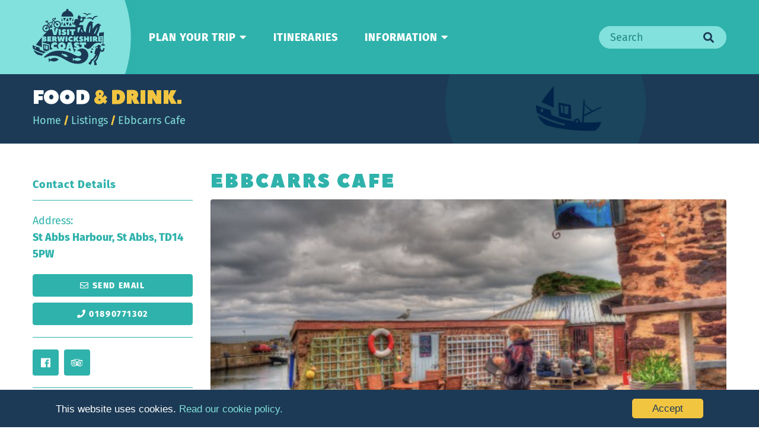

--- FILE ---
content_type: text/html; charset=UTF-8
request_url: https://www.visitberwickshirecoast.co.uk/listings/ebbcarrs-cafe/
body_size: 7127
content:
<!DOCTYPE html>
<html lang="en-GB" class="no-js">
<head itemscope itemtype="http://schema.org/WebSite">
	<script type="text/javascript">(function(h){h.className=h.className.replace(/\bno-js\b/,'js')})(document.documentElement)</script>
	<meta charset="UTF-8" />
<!DOCTYPE html>
<html lang="en-GB">
<head >
<meta charset="UTF-8" />
<meta name="viewport" content="width=device-width, initial-scale=1" />
<title>Ebbcarrs Cafe</title>
<meta name='robots' content='max-image-preview:large' />
<link rel='dns-prefetch' href='//code.jquery.com' />
<link rel="alternate" type="application/rss+xml" title="Visit Berwickshire Coast &raquo; Feed" href="https://www.visitberwickshirecoast.co.uk/feed/" />
<link rel="canonical" href="https://www.visitberwickshirecoast.co.uk/listings/ebbcarrs-cafe/" />
<style id='wp-img-auto-sizes-contain-inline-css' type='text/css'>
img:is([sizes=auto i],[sizes^="auto," i]){contain-intrinsic-size:3000px 1500px}
/*# sourceURL=wp-img-auto-sizes-contain-inline-css */
</style>
<style id='wp-block-library-inline-css' type='text/css'>
:root{--wp-block-synced-color:#7a00df;--wp-block-synced-color--rgb:122,0,223;--wp-bound-block-color:var(--wp-block-synced-color);--wp-editor-canvas-background:#ddd;--wp-admin-theme-color:#007cba;--wp-admin-theme-color--rgb:0,124,186;--wp-admin-theme-color-darker-10:#006ba1;--wp-admin-theme-color-darker-10--rgb:0,107,160.5;--wp-admin-theme-color-darker-20:#005a87;--wp-admin-theme-color-darker-20--rgb:0,90,135;--wp-admin-border-width-focus:2px}@media (min-resolution:192dpi){:root{--wp-admin-border-width-focus:1.5px}}.wp-element-button{cursor:pointer}:root .has-very-light-gray-background-color{background-color:#eee}:root .has-very-dark-gray-background-color{background-color:#313131}:root .has-very-light-gray-color{color:#eee}:root .has-very-dark-gray-color{color:#313131}:root .has-vivid-green-cyan-to-vivid-cyan-blue-gradient-background{background:linear-gradient(135deg,#00d084,#0693e3)}:root .has-purple-crush-gradient-background{background:linear-gradient(135deg,#34e2e4,#4721fb 50%,#ab1dfe)}:root .has-hazy-dawn-gradient-background{background:linear-gradient(135deg,#faaca8,#dad0ec)}:root .has-subdued-olive-gradient-background{background:linear-gradient(135deg,#fafae1,#67a671)}:root .has-atomic-cream-gradient-background{background:linear-gradient(135deg,#fdd79a,#004a59)}:root .has-nightshade-gradient-background{background:linear-gradient(135deg,#330968,#31cdcf)}:root .has-midnight-gradient-background{background:linear-gradient(135deg,#020381,#2874fc)}:root{--wp--preset--font-size--normal:16px;--wp--preset--font-size--huge:42px}.has-regular-font-size{font-size:1em}.has-larger-font-size{font-size:2.625em}.has-normal-font-size{font-size:var(--wp--preset--font-size--normal)}.has-huge-font-size{font-size:var(--wp--preset--font-size--huge)}.has-text-align-center{text-align:center}.has-text-align-left{text-align:left}.has-text-align-right{text-align:right}.has-fit-text{white-space:nowrap!important}#end-resizable-editor-section{display:none}.aligncenter{clear:both}.items-justified-left{justify-content:flex-start}.items-justified-center{justify-content:center}.items-justified-right{justify-content:flex-end}.items-justified-space-between{justify-content:space-between}.screen-reader-text{border:0;clip-path:inset(50%);height:1px;margin:-1px;overflow:hidden;padding:0;position:absolute;width:1px;word-wrap:normal!important}.screen-reader-text:focus{background-color:#ddd;clip-path:none;color:#444;display:block;font-size:1em;height:auto;left:5px;line-height:normal;padding:15px 23px 14px;text-decoration:none;top:5px;width:auto;z-index:100000}html :where(.has-border-color){border-style:solid}html :where([style*=border-top-color]){border-top-style:solid}html :where([style*=border-right-color]){border-right-style:solid}html :where([style*=border-bottom-color]){border-bottom-style:solid}html :where([style*=border-left-color]){border-left-style:solid}html :where([style*=border-width]){border-style:solid}html :where([style*=border-top-width]){border-top-style:solid}html :where([style*=border-right-width]){border-right-style:solid}html :where([style*=border-bottom-width]){border-bottom-style:solid}html :where([style*=border-left-width]){border-left-style:solid}html :where(img[class*=wp-image-]){height:auto;max-width:100%}:where(figure){margin:0 0 1em}html :where(.is-position-sticky){--wp-admin--admin-bar--position-offset:var(--wp-admin--admin-bar--height,0px)}@media screen and (max-width:600px){html :where(.is-position-sticky){--wp-admin--admin-bar--position-offset:0px}}

/*# sourceURL=wp-block-library-inline-css */
</style><style id='global-styles-inline-css' type='text/css'>
:root{--wp--preset--aspect-ratio--square: 1;--wp--preset--aspect-ratio--4-3: 4/3;--wp--preset--aspect-ratio--3-4: 3/4;--wp--preset--aspect-ratio--3-2: 3/2;--wp--preset--aspect-ratio--2-3: 2/3;--wp--preset--aspect-ratio--16-9: 16/9;--wp--preset--aspect-ratio--9-16: 9/16;--wp--preset--color--black: #000000;--wp--preset--color--cyan-bluish-gray: #abb8c3;--wp--preset--color--white: #ffffff;--wp--preset--color--pale-pink: #f78da7;--wp--preset--color--vivid-red: #cf2e2e;--wp--preset--color--luminous-vivid-orange: #ff6900;--wp--preset--color--luminous-vivid-amber: #fcb900;--wp--preset--color--light-green-cyan: #7bdcb5;--wp--preset--color--vivid-green-cyan: #00d084;--wp--preset--color--pale-cyan-blue: #8ed1fc;--wp--preset--color--vivid-cyan-blue: #0693e3;--wp--preset--color--vivid-purple: #9b51e0;--wp--preset--gradient--vivid-cyan-blue-to-vivid-purple: linear-gradient(135deg,rgb(6,147,227) 0%,rgb(155,81,224) 100%);--wp--preset--gradient--light-green-cyan-to-vivid-green-cyan: linear-gradient(135deg,rgb(122,220,180) 0%,rgb(0,208,130) 100%);--wp--preset--gradient--luminous-vivid-amber-to-luminous-vivid-orange: linear-gradient(135deg,rgb(252,185,0) 0%,rgb(255,105,0) 100%);--wp--preset--gradient--luminous-vivid-orange-to-vivid-red: linear-gradient(135deg,rgb(255,105,0) 0%,rgb(207,46,46) 100%);--wp--preset--gradient--very-light-gray-to-cyan-bluish-gray: linear-gradient(135deg,rgb(238,238,238) 0%,rgb(169,184,195) 100%);--wp--preset--gradient--cool-to-warm-spectrum: linear-gradient(135deg,rgb(74,234,220) 0%,rgb(151,120,209) 20%,rgb(207,42,186) 40%,rgb(238,44,130) 60%,rgb(251,105,98) 80%,rgb(254,248,76) 100%);--wp--preset--gradient--blush-light-purple: linear-gradient(135deg,rgb(255,206,236) 0%,rgb(152,150,240) 100%);--wp--preset--gradient--blush-bordeaux: linear-gradient(135deg,rgb(254,205,165) 0%,rgb(254,45,45) 50%,rgb(107,0,62) 100%);--wp--preset--gradient--luminous-dusk: linear-gradient(135deg,rgb(255,203,112) 0%,rgb(199,81,192) 50%,rgb(65,88,208) 100%);--wp--preset--gradient--pale-ocean: linear-gradient(135deg,rgb(255,245,203) 0%,rgb(182,227,212) 50%,rgb(51,167,181) 100%);--wp--preset--gradient--electric-grass: linear-gradient(135deg,rgb(202,248,128) 0%,rgb(113,206,126) 100%);--wp--preset--gradient--midnight: linear-gradient(135deg,rgb(2,3,129) 0%,rgb(40,116,252) 100%);--wp--preset--font-size--small: 13px;--wp--preset--font-size--medium: 20px;--wp--preset--font-size--large: 36px;--wp--preset--font-size--x-large: 42px;--wp--preset--spacing--20: 0.44rem;--wp--preset--spacing--30: 0.67rem;--wp--preset--spacing--40: 1rem;--wp--preset--spacing--50: 1.5rem;--wp--preset--spacing--60: 2.25rem;--wp--preset--spacing--70: 3.38rem;--wp--preset--spacing--80: 5.06rem;--wp--preset--shadow--natural: 6px 6px 9px rgba(0, 0, 0, 0.2);--wp--preset--shadow--deep: 12px 12px 50px rgba(0, 0, 0, 0.4);--wp--preset--shadow--sharp: 6px 6px 0px rgba(0, 0, 0, 0.2);--wp--preset--shadow--outlined: 6px 6px 0px -3px rgb(255, 255, 255), 6px 6px rgb(0, 0, 0);--wp--preset--shadow--crisp: 6px 6px 0px rgb(0, 0, 0);}:where(.is-layout-flex){gap: 0.5em;}:where(.is-layout-grid){gap: 0.5em;}body .is-layout-flex{display: flex;}.is-layout-flex{flex-wrap: wrap;align-items: center;}.is-layout-flex > :is(*, div){margin: 0;}body .is-layout-grid{display: grid;}.is-layout-grid > :is(*, div){margin: 0;}:where(.wp-block-columns.is-layout-flex){gap: 2em;}:where(.wp-block-columns.is-layout-grid){gap: 2em;}:where(.wp-block-post-template.is-layout-flex){gap: 1.25em;}:where(.wp-block-post-template.is-layout-grid){gap: 1.25em;}.has-black-color{color: var(--wp--preset--color--black) !important;}.has-cyan-bluish-gray-color{color: var(--wp--preset--color--cyan-bluish-gray) !important;}.has-white-color{color: var(--wp--preset--color--white) !important;}.has-pale-pink-color{color: var(--wp--preset--color--pale-pink) !important;}.has-vivid-red-color{color: var(--wp--preset--color--vivid-red) !important;}.has-luminous-vivid-orange-color{color: var(--wp--preset--color--luminous-vivid-orange) !important;}.has-luminous-vivid-amber-color{color: var(--wp--preset--color--luminous-vivid-amber) !important;}.has-light-green-cyan-color{color: var(--wp--preset--color--light-green-cyan) !important;}.has-vivid-green-cyan-color{color: var(--wp--preset--color--vivid-green-cyan) !important;}.has-pale-cyan-blue-color{color: var(--wp--preset--color--pale-cyan-blue) !important;}.has-vivid-cyan-blue-color{color: var(--wp--preset--color--vivid-cyan-blue) !important;}.has-vivid-purple-color{color: var(--wp--preset--color--vivid-purple) !important;}.has-black-background-color{background-color: var(--wp--preset--color--black) !important;}.has-cyan-bluish-gray-background-color{background-color: var(--wp--preset--color--cyan-bluish-gray) !important;}.has-white-background-color{background-color: var(--wp--preset--color--white) !important;}.has-pale-pink-background-color{background-color: var(--wp--preset--color--pale-pink) !important;}.has-vivid-red-background-color{background-color: var(--wp--preset--color--vivid-red) !important;}.has-luminous-vivid-orange-background-color{background-color: var(--wp--preset--color--luminous-vivid-orange) !important;}.has-luminous-vivid-amber-background-color{background-color: var(--wp--preset--color--luminous-vivid-amber) !important;}.has-light-green-cyan-background-color{background-color: var(--wp--preset--color--light-green-cyan) !important;}.has-vivid-green-cyan-background-color{background-color: var(--wp--preset--color--vivid-green-cyan) !important;}.has-pale-cyan-blue-background-color{background-color: var(--wp--preset--color--pale-cyan-blue) !important;}.has-vivid-cyan-blue-background-color{background-color: var(--wp--preset--color--vivid-cyan-blue) !important;}.has-vivid-purple-background-color{background-color: var(--wp--preset--color--vivid-purple) !important;}.has-black-border-color{border-color: var(--wp--preset--color--black) !important;}.has-cyan-bluish-gray-border-color{border-color: var(--wp--preset--color--cyan-bluish-gray) !important;}.has-white-border-color{border-color: var(--wp--preset--color--white) !important;}.has-pale-pink-border-color{border-color: var(--wp--preset--color--pale-pink) !important;}.has-vivid-red-border-color{border-color: var(--wp--preset--color--vivid-red) !important;}.has-luminous-vivid-orange-border-color{border-color: var(--wp--preset--color--luminous-vivid-orange) !important;}.has-luminous-vivid-amber-border-color{border-color: var(--wp--preset--color--luminous-vivid-amber) !important;}.has-light-green-cyan-border-color{border-color: var(--wp--preset--color--light-green-cyan) !important;}.has-vivid-green-cyan-border-color{border-color: var(--wp--preset--color--vivid-green-cyan) !important;}.has-pale-cyan-blue-border-color{border-color: var(--wp--preset--color--pale-cyan-blue) !important;}.has-vivid-cyan-blue-border-color{border-color: var(--wp--preset--color--vivid-cyan-blue) !important;}.has-vivid-purple-border-color{border-color: var(--wp--preset--color--vivid-purple) !important;}.has-vivid-cyan-blue-to-vivid-purple-gradient-background{background: var(--wp--preset--gradient--vivid-cyan-blue-to-vivid-purple) !important;}.has-light-green-cyan-to-vivid-green-cyan-gradient-background{background: var(--wp--preset--gradient--light-green-cyan-to-vivid-green-cyan) !important;}.has-luminous-vivid-amber-to-luminous-vivid-orange-gradient-background{background: var(--wp--preset--gradient--luminous-vivid-amber-to-luminous-vivid-orange) !important;}.has-luminous-vivid-orange-to-vivid-red-gradient-background{background: var(--wp--preset--gradient--luminous-vivid-orange-to-vivid-red) !important;}.has-very-light-gray-to-cyan-bluish-gray-gradient-background{background: var(--wp--preset--gradient--very-light-gray-to-cyan-bluish-gray) !important;}.has-cool-to-warm-spectrum-gradient-background{background: var(--wp--preset--gradient--cool-to-warm-spectrum) !important;}.has-blush-light-purple-gradient-background{background: var(--wp--preset--gradient--blush-light-purple) !important;}.has-blush-bordeaux-gradient-background{background: var(--wp--preset--gradient--blush-bordeaux) !important;}.has-luminous-dusk-gradient-background{background: var(--wp--preset--gradient--luminous-dusk) !important;}.has-pale-ocean-gradient-background{background: var(--wp--preset--gradient--pale-ocean) !important;}.has-electric-grass-gradient-background{background: var(--wp--preset--gradient--electric-grass) !important;}.has-midnight-gradient-background{background: var(--wp--preset--gradient--midnight) !important;}.has-small-font-size{font-size: var(--wp--preset--font-size--small) !important;}.has-medium-font-size{font-size: var(--wp--preset--font-size--medium) !important;}.has-large-font-size{font-size: var(--wp--preset--font-size--large) !important;}.has-x-large-font-size{font-size: var(--wp--preset--font-size--x-large) !important;}
/*# sourceURL=global-styles-inline-css */
</style>

<style id='classic-theme-styles-inline-css' type='text/css'>
/*! This file is auto-generated */
.wp-block-button__link{color:#fff;background-color:#32373c;border-radius:9999px;box-shadow:none;text-decoration:none;padding:calc(.667em + 2px) calc(1.333em + 2px);font-size:1.125em}.wp-block-file__button{background:#32373c;color:#fff;text-decoration:none}
/*# sourceURL=/wp-includes/css/classic-themes.min.css */
</style>
<link rel="stylesheet" href="/app/plugins/cc-cookie-consent/assets/plugin-css/dark-bottom.css?ver=1.2.1">
<link rel="stylesheet" href="/app/themes/visit-berwickshire-coast/assets/css/normalize.css?ver=8.0.0">
<link rel="stylesheet" href="https://use.fontawesome.com/releases/v5.7.2/css/all.css?ver=5.7.2">
<link rel="stylesheet" href="/app/themes/visit-berwickshire-coast/assets/css/style.css?ver=0.3.38">
<link rel="icon" href="https://www.visitberwickshirecoast.co.uk/app/themes/visit-berwickshire-coast/assets/images/favicon.ico" />
<link rel="pingback" href="https://www.visitberwickshirecoast.co.uk/wp/xmlrpc.php" />
<!-- Global site tag (gtag.js) - Google Analytics -->
<script async src="https://www.googletagmanager.com/gtag/js?id=UA-135312012-1"></script>
<script>
  window.dataLayer = window.dataLayer || [];
  function gtag(){dataLayer.push(arguments);}
  gtag('js', new Date());

  gtag('config', 'UA-135312012-1');
</script>		<style type="text/css" id="wp-custom-css">
			.footer-widgets-4 .widget--social-media ul li a {
	width: 60px;
	height: 60px;
	font-size: 24px;
}
.facetwp-autocomplete.fcomplete-enabled {margin-bottom:0}		</style>
		</head>
<body class="wp-singular vbc_listings-template-default single single-vbc_listings postid-761 wp-theme-genesis wp-child-theme-visit-berwickshire-coast full-width-content genesis-breadcrumbs-hidden genesis-footer-widgets-visible ebbcarrs-cafe single-food-drink" itemscope itemtype="https://schema.org/WebPage"><div class="site-container"><header class="site-header" itemscope itemtype="https://schema.org/WPHeader"><div class="wrap"><div class="title-area"><p class="site-title" itemprop="headline"><a href="https://www.visitberwickshirecoast.co.uk/"><img src="https://www.visitberwickshirecoast.co.uk/app/themes/visit-berwickshire-coast/assets/images/visit-berwickshire-coast--white.png" width="122" height="95"><span class="screen-reader-text">Visit Berwickshire Coast</span></a></p></div><div class="header-right"><nav class="site-navigation" aria-label="Main" itemscope itemtype="https://schema.org/SiteNavigationElement"><ul id="menu-primary-navigation" class="menu genesis-nav-menu menu-primary"><li class="menu-item menu-item-has-children menu-plan-your-trip"><a itemprop="url"><span itemprop="name">Plan Your Trip</span></a>
<ul class="sub-menu">
	<li class="menu-item menu-what-to-do"><a href="/plan-your-trip/what-to-do/" itemprop="url"><span itemprop="name">What to Do</span></a></li>
	<li class="menu-item menu-where-to-stay"><a href="/plan-your-trip/where-to-stay/" itemprop="url"><span itemprop="name">Where to Stay</span></a></li>
	<li class="menu-item menu-food-drink"><a href="/plan-your-trip/food-drink/" itemprop="url"><span itemprop="name">Food &amp; Drink</span></a></li>
	<li class="menu-item menu-shopping"><a href="/plan-your-trip/shopping/" itemprop="url"><span itemprop="name">Shopping</span></a></li>
</ul>
</li>
<li class="menu-item menu-itineraries"><a href="https://www.visitberwickshirecoast.co.uk/itineraries/" itemprop="url"><span itemprop="name">Itineraries</span></a></li>
<li class="menu-item menu-item-has-children menu-information"><a itemprop="url"><span itemprop="name">Information</span></a>
<ul class="sub-menu">
	<li class="menu-item menu-business-community"><a href="/plan-your-trip/business-community/" itemprop="url"><span itemprop="name">Business &amp; Community</span></a></li>
	<li class="menu-item menu-our-area"><a href="https://www.visitberwickshirecoast.co.uk/our-area/" itemprop="url"><span itemprop="name">Our Area</span></a></li>
	<li class="menu-item menu-visitor-information"><a href="https://www.visitberwickshirecoast.co.uk/visitor-information/" itemprop="url"><span itemprop="name">Visitor Information</span></a></li>
	<li class="menu-item menu-about-us"><a href="https://www.visitberwickshirecoast.co.uk/about-us/" itemprop="url"><span itemprop="name">About Us</span></a></li>
</ul>
</li>
</ul></nav>	<div class="site-search"><form class="search-form" method="get" action="https://www.visitberwickshirecoast.co.uk/" role="search" itemprop="potentialAction" itemscope itemtype="https://schema.org/SearchAction"><label class="search-form-label screen-reader-text" for="searchform-1">Search</label><input class="search-form-input" type="search" name="s" id="searchform-1" placeholder="Search" itemprop="query-input"><input class="search-form-submit" type="submit" value="&#xf002;"><meta content="https://www.visitberwickshirecoast.co.uk/?s={s}" itemprop="target"></form></div>
	</div></div></header><section class="page-header">
	<div class="wrap">
		<h1 class=""><span>Food</span> &amp; Drink.</h1><div class="breadcrumb" itemprop="breadcrumb" itemscope itemtype="https://schema.org/BreadcrumbList"><span class="breadcrumb-link-wrap" itemprop="itemListElement" itemscope itemtype="https://schema.org/ListItem"><a class="breadcrumb-link" href="https://www.visitberwickshirecoast.co.uk/" itemprop="item"><span class="breadcrumb-link-text-wrap" itemprop="name">Home</span></a><meta itemprop="position" content="1"></span> / <span class="breadcrumb-link-wrap" itemprop="itemListElement" itemscope itemtype="https://schema.org/ListItem"><a class="breadcrumb-link" href="https://www.visitberwickshirecoast.co.uk/listings/" itemprop="item"><span class="breadcrumb-link-text-wrap" itemprop="name">Listings</span></a><meta itemprop="position" content="2"></span> / <span class="last-breadcrumb">Ebbcarrs Cafe</span></div>	</div>
</section>
<div class="site-inner"><div class="wrap"><div class="content-sidebar-wrap">	<aside class="sidebar sidebar--listing">
		<div class="widget widget--contact-details">
			<h3 class="widget-title">Contact Details</h3>
			<ul class="contact-details">
								<li class="contact-details__address"><span>Address:</span> St Abbs Harbour, St Abbs, TD14 5PW</li>
												<li class="contact-details__email">
					<a href="mailto:Kellyann.barnett@btinternet.com" class="button"><span class="far fa-envelope" aria-hidden="true"></span> Send Email</a>
				</li>
												<li class="contact-details__telephone">
					<a href="tel:+441890771302" class="button"><span class="fas fa-phone" aria-hidden="true"></span> 01890771302</a>
				</li>
															</ul>
							<div class="widget widget--social-media">
					<ul>
													<li><a href="https://www.facebook.com/Ebbcarrs-Cafe-1017537601623563/"><i class="fab fa-facebook"></i></a></li>
													<li><a href="https://www.tripadvisor.co.uk/Restaurant_Review-g1580708-d2248905-Reviews-Ebb_Carr_s-St_Abbs_Scottish_Borders_Scotland.html"><i class="fab fa-tripadvisor"></i></a></li>
											</ul>
				</div>
					</div>
				<div class="widget widget--map">
			<div id="listing-map" style="width: 100%; height: 400px;"></div>
		</div>
				</aside>
	<main class="content"><article class="post-761 vbc_listings type-vbc_listings status-publish has-post-thumbnail vbc_listing_type-food-drink vbc_listing_location-st-abbs entry" aria-label="Ebbcarrs Cafe" itemscope itemtype="https://schema.org/CreativeWork"><header class="entry-header"><h1 class="entry-title" itemprop="headline">Ebbcarrs Cafe</h1>
</header>		<div class="entry-image">
			<img width="870" height="330" src="/app/uploads/2019/02/W-image1-1-870x330.png" class="attachment-single-listing size-single-listing wp-post-image" alt="" decoding="async">		</div>
		<div class="entry-content" itemprop="text"><p>Ebbcarrs friendly run café located on the harbour front St Abbs.<br />
Serving local seafood, light lunches soup, sandwiches etc.</p>
<p>Open 10am- 4pm (November-Easter) Closed Monday’s<br />
Open 10am-5pm (Easter- October) 7 days a week </p>
</div>	<h4>Share</h4>
	<ul class="share">
	<li class="share__link share__link--facebook"><a href="https://www.facebook.com/sharer.php?u=https://www.visitberwickshirecoast.co.uk/listings/ebbcarrs-cafe/"
	                                                 target="_blank" rel="nofollow noopener"><i
				class="fab fa-facebook-f"></i></a></li>
	<li class="share__link share__link--twitter"><a href="https://twitter.com/intent/tweet?url=https://www.visitberwickshirecoast.co.uk/listings/ebbcarrs-cafe/&#038;text=Ebbcarrs%20friendly%20run%20café%20located%20on%20the%20harbour%20front%20St%20Abbs.Serving%20local%20seafood,%20light%20%20%5B...%5D&#038;hashtags=visitberwickshirecoast&#038;via=VisitBCoast" target="_blank"
	                                                rel="nofollow noopener"><i class="fab fa-twitter"></i></a></li>
	<li class="share__link share__link--linkedin"><a href="https://www.linkedin.com/shareArticle?mini=true&#038;url=https://www.visitberwickshirecoast.co.uk/listings/ebbcarrs-cafe/&#038;title=Ebbcarrs%20Cafe&#038;summary=Ebbcarrs%20friendly%20run%20café%20located%20on%20the%20harbour%20front%20St%20Abbs.Serving%20local%20seafood,%20light%20%20%5B...%5D&#038;source=VisitBerwickshireCoast"
	                                                 target="_blank" rel="nofollow noopener"><i
				class="fab fa-linkedin"></i></a></li>
	</ul></article></main></div></div></div><footer class="site-footer" itemscope itemtype="https://schema.org/WPFooter">	<div class="site-footer__newsletter" style="background-image:none;">
		<div class="wrap">
<!-- 
			<div class="newsletter-intro">
				<p class="newsletter-intro__title">Join Our Newsletter</p>
				<p class="newsletter-intro__text">Sign up to our newsletter to hear the latest news from along the Coast.</p>
			</div>
			<div class="newsletter-form">
				<form action="https://visitberwickshirecoast.us7.list-manage.com/subscribe/post?u=e50f50deb6866b9c040bc94b4&amp;id=abd830e45a" method="post" id="mc-embedded-subscribe-form" name="mc-embedded-subscribe-form" class="validate" target="_blank" novalidate>
					<input type="email" value="" name="EMAIL" class="email" id="mce-EMAIL" placeholder="Enter your email" required>
					<input type="submit" value="Submit" name="subscribe" id="mc-embedded-subscribe" class="button">
					<div style="position: absolute; left: -5000px;" aria-hidden="true"><input type="text" name="b_e50f50deb6866b9c040bc94b4_abd830e45a" tabindex="-1" value=""></div>
				</form>
			</div>
 -->
			<div class="newsletter-icon">
				<img src="https://www.visitberwickshirecoast.co.uk/app/themes/visit-berwickshire-coast/assets/images/icon--golf-flag.svg" alt="">
			</div>
		</div>
	</div>
	<div class="site-footer__widgets"><h2 class="genesis-sidebar-title screen-reader-text">Footer</h2><div class="wrap"><div class="widget-area footer-widgets-1 footer-widget-area"><section id="media_image-2" class="widget widget_media_image"><div class="widget-wrap"><img width="170" height="132" src="/app/uploads/2018/11/visit-berwickshire-coast-logo-keppel.png" class="image wp-image-7  attachment-full size-full" alt="" style="max-width: 100%; height: auto;" decoding="async" loading="lazy" /></div></section>
</div><div class="widget-area footer-widgets-2 footer-widget-area"><section id="nav_menu-2" class="widget widget_nav_menu"><div class="widget-wrap"><h3 class="widgettitle widget-title">Information</h3>
<ul id="menu-information-footer-menu" class="menu"><li class="menu-item menu-about-us"><a href="https://www.visitberwickshirecoast.co.uk/about-us/" itemprop="url">About Us</a></li>
<li class="menu-item menu-our-area"><a href="https://www.visitberwickshirecoast.co.uk/our-area/" itemprop="url">Our Area</a></li>
<li class="menu-item menu-visitor-information"><a href="https://www.visitberwickshirecoast.co.uk/visitor-information/" itemprop="url">Visitor Information</a></li>
<li class="menu-item menu-business-community"><a href="/plan-your-trip/business-community/" itemprop="url">Business &amp; Community</a></li>
</ul></div></section>
</div><div class="widget-area footer-widgets-3 footer-widget-area"><section id="nav_menu-3" class="widget widget_nav_menu"><div class="widget-wrap"><h3 class="widgettitle widget-title">Local Community Sites</h3>
<ul id="menu-local-communities" class="menu"><li class="menu-item menu-ayton"><a target="_blank" href="https://www.ayton-village.org/" itemprop="url">Ayton</a></li>
<li class="menu-item menu-cockburnspath-cove"><a target="_blank" href="https://www.cockburnspath.org/" itemprop="url">Cockburnspath &#038; Cove</a></li>
<li class="menu-item menu-coldingham"><a target="_blank" href="https://www.coldingham.info" itemprop="url">Coldingham</a></li>
<li class="menu-item menu-st-abbs"><a target="_blank" href="https://www.stabbsvisitorcentre.co.uk/" itemprop="url">St Abbs</a></li>
</ul></div></section>
</div><div class="widget-area footer-widgets-4 footer-widget-area"><section id="text-2" class="widget widget_text"><div class="widget-wrap"><h3 class="widgettitle widget-title">Follow Us</h3>
			<div class="textwidget"></div>
		</div></section>
		<div class="widget widget--social-media">
			<ul>
				<li><a href="https://www.instagram.com/visitberwickshirecoast/" target="_blank" rel="noopener noreferrer"><i class="fab fa-instagram"></i></a></li>
				<li><a href="https://twitter.com/VisitBCoast/" target="_blank" rel="noopener noreferrer"><i class="fab fa-twitter"></i></a></li>
				<li><a href="https://www.facebook.com/visitberwickshirecoast/" target="_blank" rel="noopener noreferrer"><i class="fab fa-facebook-f"></i></a></li>
			</ul>
		</div>
		</div></div></div><div class="site-footer__credits">
<div class="wrap"><p>Copyright &#x000A9;&nbsp;2026 · <a href="https://visitberwickshirecoast.com">Visit Berwickshire Coast</a> on <a href="https://www.studiopress.com/">Genesis Framework</a> · <a href="https://wordpress.org/">WordPress</a> · <a href="https://www.visitberwickshirecoast.co.uk/wp/wp-login.php">Log in</a></p></div></div>
</footer></div><script type="speculationrules">
{"prefetch":[{"source":"document","where":{"and":[{"href_matches":"/*"},{"not":{"href_matches":["/wp/wp-*.php","/wp/wp-admin/*","/app/uploads/*","/app/*","/app/plugins/*","/app/themes/visit-berwickshire-coast/*","/app/themes/genesis/*","/*\\?(.+)"]}},{"not":{"selector_matches":"a[rel~=\"nofollow\"]"}},{"not":{"selector_matches":".no-prefetch, .no-prefetch a"}}]},"eagerness":"conservative"}]}
</script>
    <script>
        window.cookieconsent_options = {
            "message":"This website uses cookies.",
            "dismiss":"Accept",
            "learnMore":"Read our cookie policy.",
            "link":"https://visitberwickshirecoast.co.uk/cookies/",
            "theme":"dark-bottom"
        };
    </script>
    <script type="text/javascript" src="/app/plugins/cc-cookie-consent/assets/plugin-js/cookieconsent.latest.min.js?ver=1.2.1" id="cc-js-js"></script>
<script type="text/javascript" src="https://code.jquery.com/jquery-3.7.1.min.js" id="jquery-js"></script>
<script>(window.jQuery && jQuery.noConflict()) || document.write('<script src="/wp/wp-includes/js/jquery/jquery.js"><\/script>')</script>
<script type="text/javascript" src="/app/themes/visit-berwickshire-coast/assets/js/global.js?ver=0.3.38" id="global-js"></script>
<script type="text/javascript" src="https://maps.googleapis.com/maps/api/js?key=AIzaSyDgppv2i__cqRyUNUz5uzHWSbn9dbF7838&amp;ver=3.0.0" id="google-maps-js"></script>
<script type="text/javascript" id="google-maps-js-after">
/* <![CDATA[ */
// <![CDATA[
					window.addEventListener("load", function() {
						var location = {lat: 55.89869686815385, lng: -2.1302163134918146};
				        var map = new google.maps.Map(document.getElementById("listing-map"), {
				            zoom: 14,
				            center: location,
				            mapTypeControl: false,
				            streetViewControl: false,
				            fullscreenControl: false,
				            styles: [
  {
    "featureType": "administrative",
    "elementType": "all",
    "stylers": [
      {
        "weight": "0.01"
      }
    ]
  },
  {
    "featureType": "administrative",
    "elementType": "labels.text.fill",
    "stylers": [
      {
        "color": "#444444"
      }
    ]
  },
  {
    "featureType": "landscape",
    "elementType": "all",
    "stylers": [
      {
        "color": "#d1f0eb"
      }
    ]
  },
  {
    "featureType": "poi",
    "elementType": "all",
    "stylers": [
      {
        "visibility": "off"
      }
    ]
  },
  {
    "featureType": "road",
    "elementType": "all",
    "stylers": [
      {
        "saturation": -100
      },
      {
        "lightness": 45
      }
    ]
  },
  {
    "featureType": "road",
    "elementType": "geometry.fill",
    "stylers": [
      {
        "color": "#52a59c"
      }
    ]
  },
  {
    "featureType": "road",
    "elementType": "labels",
    "stylers": [
      {
        "visibility": "off"
      }
    ]
  },
  {
    "featureType": "road.highway",
    "elementType": "all",
    "stylers": [
      {
        "visibility": "simplified"
      }
    ]
  },
  {
    "featureType": "road.highway",
    "elementType": "labels",
    "stylers": [
      {
        "visibility": "off"
      }
    ]
  },
  {
    "featureType": "road.arterial",
    "elementType": "labels.icon",
    "stylers": [
      {
        "visibility": "off"
      }
    ]
  },
  {
    "featureType": "transit",
    "elementType": "all",
    "stylers": [
      {
        "visibility": "off"
      }
    ]
  },
  {
    "featureType": "water",
    "elementType": "all",
    "stylers": [
      {
        "color": "#358aad"
      },
      {
        "visibility": "on"
      }
    ]
  },
  {
    "featureType": "water",
    "elementType": "geometry.fill",
    "stylers": [
      {
        "color": "#86e0d6"
      }
    ]
  }
]

				        });
					    var marker = new google.maps.Marker({
					        position: location, 
					        map: map,
					        icon: "https://www.visitberwickshirecoast.co.uk/app/themes/visit-berwickshire-coast/assets/images/map-marker.png"
					    });
					})
				// ]]]]><![CDATA[>
//# sourceURL=google-maps-js-after
/* ]]> */
</script>
</body></html>


--- FILE ---
content_type: text/css
request_url: https://www.visitberwickshirecoast.co.uk/app/plugins/cc-cookie-consent/assets/plugin-css/dark-bottom.css?ver=1.2.1
body_size: 706
content:
.cc_banner-wrapper {
    z-index: 9001;
    background: #1c3a56;
    padding: 0 5vw;
    position: fixed;
    left: 0;
    right: 0;
    bottom: 0;
    overflow: hidden;
}

.cc_container .cc_btn {
    cursor: pointer;
    text-align: center;
    font-size: 0.6em;
    transition: font-size 200ms;
    line-height: 1em
}

.cc_container .cc_message {
    font-size: 0.6em;
    transition: font-size 200ms;
    margin: 0;
    padding: 0;
    line-height: 1.5em
}

@media screen and (min-width: 500px) {
    .cc_container .cc_btn {
        font-size: 0.8em
    }

    .cc_container .cc_message {
        font-size: 0.8em
    }
}

@media screen and (min-width: 768px) {
    .cc_container .cc_btn {
        font-size: 1em
    }

    .cc_container .cc_message {
        font-size: 1em;
        line-height: 1em
    }
}

@media screen and (min-width: 992px) {
    .cc_container .cc_message {
        font-size: 1em
    }
}

@media print {
    .cc_banner-wrapper, .cc_container {
        display: none
    }
}

.cc_container {
    overflow: hidden;
    padding: 10px
}

.cc_container .cc_btn {
    padding: 8px 10px;
    background-color: #2fb2ab;
    cursor: pointer;
    transition: font-size 200ms;
    text-align: center;
    font-size: 0.6em;
    display: block;
    width: 33%;
    margin-left: 10px;
    float: right;
    max-width: 120px;
    color: #ffffff;
}

.cc_container .cc_message {
    transition: font-size 200ms;
    font-size: 0.6em;
    display: block
}

@media screen and (min-width: 500px) {
    .cc_container .cc_btn {
        font-size: 0.8em
    }

    .cc_container .cc_message {
        margin-top: 0.5em;
        font-size: 0.8em
    }
}

@media screen and (min-width: 768px) {
    .cc_container {
        padding: 15px 30px 15px
    }

    .cc_container .cc_btn {
        font-size: 1em;
        padding: 8px 15px
    }

    .cc_container .cc_message {
        font-size: 1em
    }
}

@media screen and (min-width: 992px) {
    .cc_container .cc_message {
        font-size: 1em
    }
}

.cc_container {
    color: #fff;
    font-size: 17px;
    font-family: "Helvetica Neue Light", "HelveticaNeue-Light", "Helvetica Neue", Calibri, Helvetica, Arial;
    box-sizing: border-box;
    max-width: 1170px;
    width: 100%;
    margin: 0 auto;
}

.cc_container ::-moz-selection {
    background: #ff5e99;
    color: #fff;
    text-shadow: none
}

.cc_container .cc_btn, .cc_container .cc_btn:visited {
    color: #1c3a56;
    background-color: #f2c541;
    transition: background 200ms ease-in-out, color 200ms ease-in-out, box-shadow 200ms ease-in-out;
    -webkit-transition: background 200ms ease-in-out, color 200ms ease-in-out, box-shadow 200ms ease-in-out;
    border-radius: 5px;
    -webkit-border-radius: 5px
}

.cc_container .cc_btn:hover, .cc_container .cc_btn:active {
    color: #1c3a56;
    background-color: #f2c541;
}

.cc_container a, .cc_container a:visited {
    text-decoration: none;
    color: #82e1dc;
    transition: 200ms color
}

.cc_container a:hover, .cc_container a:active {
    color: #b2f7ff
}

@-webkit-keyframes slideUp {
    0% {
        -webkit-transform: translateY(66px);
        transform: translateY(66px)
    }
    100% {
        -webkit-transform: translateY(0);
        transform: translateY(0)
    }
}

@keyframes slideUp {
    0% {
        -webkit-transform: translateY(66px);
        -ms-transform: translateY(66px);
        transform: translateY(66px)
    }
    100% {
        -webkit-transform: translateY(0);
        -ms-transform: translateY(0);
        transform: translateY(0)
    }
}

.cc_container, .cc_message, .cc_btn {
    animation-duration: 0.8s;
    -webkit-animation-duration: 0.8s;
    -moz-animation-duration: 0.8s;
    -o-animation-duration: 0.8s;
    -webkit-animation-name: slideUp;
    animation-name: slideUp
}

--- FILE ---
content_type: text/css
request_url: https://www.visitberwickshirecoast.co.uk/app/themes/visit-berwickshire-coast/assets/css/style.css?ver=0.3.38
body_size: 13571
content:
.home .local-services .wrap,.page-header .wrap,.site-footer .site-footer__newsletter .wrap,.site-footer .wrap,.site-header .wrap,.site-inner .wrap{margin-left:auto;margin-right:auto;max-width:1170px}.home .entry,.home .hero,.home .local-services,.page-header,.site-footer .site-footer__credits,.site-footer .site-footer__newsletter,.site-footer .site-footer__widgets .widget-area,.site-header,.site-inner{padding-left:5vw;padding-right:5vw}@font-face{font-family:Peace Sans;font-style:normal;font-weight:400;src:url(../fonts/peace-sans/PeaceSans.eot);src:local("Peace Sans"),local("PeaceSans"),url(../fonts/peace-sans/PeaceSans.eot?#iefix) format("embedded-opentype"),url(../fonts/peace-sans/PeaceSans.woff2) format("woff2"),url(../fonts/peace-sans/PeaceSans.woff) format("woff"),url(../fonts/peace-sans/PeaceSans.ttf) format("truetype"),url(../fonts/peace-sans/PeaceSans.svg#PeaceSans) format("svg")}@font-face{font-family:Fira Sans;font-style:normal;font-weight:400;src:url(../fonts/fira-sans/fira-sans-v8-latin-regular.eot);src:local("Fira Sans Regular"),local("FiraSans-Regular"),url(../fonts/fira-sans/fira-sans-v8-latin-regular.eot?#iefix) format("embedded-opentype"),url(../fonts/fira-sans/fira-sans-v8-latin-regular.woff2) format("woff2"),url(../fonts/fira-sans/fira-sans-v8-latin-regular.woff) format("woff"),url(../fonts/fira-sans/fira-sans-v8-latin-regular.ttf) format("truetype"),url(../fonts/fira-sans/fira-sans-v8-latin-regular.svg#FiraSans) format("svg")}@font-face{font-family:Fira Sans;font-style:italic;font-weight:400;src:url(../fonts/fira-sans/fira-sans-v8-latin-italic.eot);src:local("Fira Sans Italic"),local("FiraSans-Italic"),url(../fonts/fira-sans/fira-sans-v8-latin-italic.eot?#iefix) format("embedded-opentype"),url(../fonts/fira-sans/fira-sans-v8-latin-italic.woff2) format("woff2"),url(../fonts/fira-sans/fira-sans-v8-latin-italic.woff) format("woff"),url(../fonts/fira-sans/fira-sans-v8-latin-italic.ttf) format("truetype"),url(../fonts/fira-sans/fira-sans-v8-latin-italic.svg#FiraSans) format("svg")}@font-face{font-family:Fira Sans;font-style:normal;font-weight:800;src:url(../fonts/fira-sans/fira-sans-v8-latin-800.eot);src:local("Fira Sans ExtraBold"),local("FiraSans-ExtraBold"),url(../fonts/fira-sans/fira-sans-v8-latin-800.eot?#iefix) format("embedded-opentype"),url(../fonts/fira-sans/fira-sans-v8-latin-800.woff2) format("woff2"),url(../fonts/fira-sans/fira-sans-v8-latin-800.woff) format("woff"),url(../fonts/fira-sans/fira-sans-v8-latin-800.ttf) format("truetype"),url(../fonts/fira-sans/fira-sans-v8-latin-800.svg#FiraSans) format("svg")}@font-face{font-family:Fira Sans;font-style:italic;font-weight:800;src:url(../fonts/fira-sans/fira-sans-v8-latin-800italic.eot);src:local("Fira Sans ExtraBold Italic"),local("FiraSans-ExtraBoldItalic"),url(../fonts/fira-sans/fira-sans-v8-latin-800italic.eot?#iefix) format("embedded-opentype"),url(../fonts/fira-sans/fira-sans-v8-latin-800italic.woff2) format("woff2"),url(../fonts/fira-sans/fira-sans-v8-latin-800italic.woff) format("woff"),url(../fonts/fira-sans/fira-sans-v8-latin-800italic.ttf) format("truetype"),url(../fonts/fira-sans/fira-sans-v8-latin-800italic.svg#FiraSans) format("svg")}*,:after,:before{-webkit-box-sizing:border-box;box-sizing:border-box}body{color:#1c3a56;font-family:Fira Sans,HelveticaNeue,Helvetica Neue,Helvetica,Arial,sans-serif;font-size:1.125rem;font-weight:300;line-height:1.6;overflow-x:hidden}p{margin-top:0}a{color:#2fb2ab;text-decoration:none}a:active,a:focus,a:hover{color:#2a9e98;text-decoration:none}strong{font-weight:700}hr{border:0;border-top:1px solid #f0f5f9;margin-bottom:35px;margin-top:30px}code{background:#f1f1f1;border:1px solid #e1e1e1;border-radius:4px;font-size:90%;margin:0 2px;padding:2px 5px;white-space:nowrap}pre>code{display:block;padding:10px 15px;white-space:pre}h1,h2,h3,h4,h5,h6{font-family:Peace Sans,sans-serif;font-weight:400;margin-top:0}h1{font-size:2.5rem;line-height:.9}h2{font-size:2.25rem;line-height:1.25}.content h2{color:#2fb2ab;letter-spacing:.1875rem;line-height:2.4375rem;text-transform:uppercase}h3{font-size:1.875rem;line-height:1.3}h4{font-size:1.5rem;line-height:1.35}h5{font-size:1.125rem;line-height:1.5}h6{font-size:.9375rem;line-height:1.6}.button,button,input[type=button],input[type=reset],input[type=submit]{background-color:#1f8882;border:1px solid #1f8882;border-radius:4px;color:#fff;cursor:pointer;display:inline-block;font-size:.6875rem;font-weight:600;height:38px;letter-spacing:.1rem;line-height:2.375rem;padding:0 30px;text-align:center;text-decoration:none;text-transform:uppercase;white-space:nowrap}.button:focus,.button:hover,button:focus,button:hover,input[type=button]:focus,input[type=button]:hover,input[type=reset]:focus,input[type=reset]:hover,input[type=submit]:focus,input[type=submit]:hover{background-color:#2fb2ab;border-color:#2fb2ab;color:#fff;outline:0}figure{margin:0}img,picture{display:inline-block;height:auto;max-width:100%;vertical-align:middle}input[type=email],input[type=number],input[type=password],input[type=search],input[type=tel],input[type=text],input[type=url],select,textarea{background-color:#fff;border:1px solid #d1d1d1;border-radius:4px;-webkit-box-shadow:none;box-shadow:none;height:38px;padding:6px 10px}input[type=email]:focus,input[type=number]:focus,input[type=password]:focus,input[type=search]:focus,input[type=tel]:focus,input[type=text]:focus,input[type=url]:focus,select:focus,textarea:focus{border:1px solid #2fb2ab;outline:0}input[type=email],input[type=number],input[type=password],input[type=search],input[type=tel],input[type=text],input[type=url],textarea{-webkit-appearance:none;-moz-appearance:none;appearance:none}textarea{min-height:65px;padding-bottom:6px;padding-top:6px}label,legend{display:block;font-weight:600;margin-bottom:5px}fieldset{border-width:0;padding:0}input[type=checkbox],input[type=radio]{display:inline}ul{list-style-type:square}ol{list-style-type:decimal}ol,ul{margin-top:0;padding-left:0}ol ol,ol ul,ul ol,ul ul{margin:15px 0 15px 30px}li{margin-bottom:10px}td,th{border-bottom:1px solid #e1e1e1;padding:12px 15px;text-align:left}td:first-child,th:first-child{padding-left:0}td:last-child,th:last-child{padding-right:0}.screen-reader-shortcut,.screen-reader-text,.screen-reader-text span{border:0;clip:rect(1px,1px,1px,1px);-webkit-clip-path:inset(100%);clip-path:inset(100%);height:1px;overflow:hidden;padding:0;position:absolute;width:1px}.screen-reader-shortcut:active,.screen-reader-shortcut:focus,.screen-reader-text:active,.screen-reader-text:focus,.screen-reader-text span:active,.screen-reader-text span:focus{clip:auto;-webkit-clip-path:none;clip-path:none;height:auto;overflow:visible;position:static;width:auto}.menu .menu-item:focus{position:static}.menu .menu-item.sf-hover>ul.sub-menu,.menu .menu-item>a:focus+ul.sub-menu{left:auto;opacity:1}.genesis-skip-link,.genesis-skip-link li{margin:0}.genesis-skip-link li{height:0;list-style:none;width:0}.alignleft,.alignnone,.alignright{display:block;margin-bottom:15px}body#tinymce{background-color:#fff;padding:24px!important}.button,button{margin-bottom:10px}fieldset,input,select,textarea{margin-bottom:15px}h1,h2,h3,h4,h5,h6{margin-bottom:20px}blockquote,dl,figure,form,ol,p,pre,table,ul{margin-bottom:25px}@-webkit-keyframes MoveUpDown{0%,to{bottom:-5px}50%{bottom:5px}}@keyframes MoveUpDown{0%,to{bottom:-5px}50%{bottom:5px}}.u-hidden{display:none!important}.site-header{background-color:#2fb2ab;-webkit-box-shadow:0 3px 8px rgba(28,58,86,.15);box-shadow:0 3px 8px rgba(28,58,86,.15);position:relative}.site-header .wrap{display:-webkit-box;display:-ms-flexbox;display:flex;-webkit-box-pack:justify;-ms-flex-pack:justify;justify-content:space-between}.site-header .title-area{background-color:#82e1dc;min-width:136px;padding-right:54px;position:relative}.site-header .title-area:before{background-color:#82e1dc;content:" ";display:inline-block;height:100%;left:-50vw;position:absolute;right:0;top:0;width:50vw}.site-header .title-area:after{background-image:url(../images/title-area-curve.svg);background-repeat:no-repeat;background-size:44px 125px;bottom:0;content:"";height:100%;position:absolute;right:0;width:40px}.site-header .title-area .site-title{height:93px;margin-bottom:0;padding-bottom:10px;padding-top:10px;width:82px}.site-header .header-right{-webkit-box-align:center;-ms-flex-align:center;align-items:center;display:-webkit-box;display:-ms-flexbox;display:flex}.site-header .header-right .site-navigation{-webkit-box-flex:1;-ms-flex:1;flex:1;padding-left:20px}.genesis-nav-menu{list-style-type:none;margin:0;padding:0}.genesis-nav-menu .menu-item,.genesis-nav-menu .search,.genesis-nav-menu form,.genesis-nav-menu input{margin-bottom:0}.genesis-nav-menu .menu-item{letter-spacing:.0625rem;position:relative;text-align:center}.genesis-nav-menu .menu-item a{color:#fff;cursor:pointer;font-weight:800;text-decoration:none;text-transform:uppercase}.genesis-nav-menu .menu-item:first-of-type{padding-left:0}.genesis-nav-menu>.menu-item a:focus,.genesis-nav-menu>.menu-item a:hover{color:#82e1dc}.genesis-nav-menu .menu-item-has-children>a:after{content:"\f0d7";font-family:Font Awesome\ 5 Free;margin-left:6px}.genesis-nav-menu .sub-menu{background-color:#1f8882;border-bottom-left-radius:5px;border-bottom-right-radius:5px;border-top-right-radius:5px;-webkit-box-shadow:0 10px 15px rgba(0,0,0,.16);box-shadow:0 10px 15px rgba(0,0,0,.16);float:left;left:-999vw;list-style-type:none;margin:0;padding:16px 0;position:absolute;top:100%;z-index:99999}.genesis-nav-menu .sub-menu .menu-item{text-align:left}.genesis-nav-menu .sub-menu .menu-item a{background-color:#1f8882;color:#82e1dc;width:225px}.genesis-nav-menu .sub-menu .menu-item a:focus,.genesis-nav-menu .sub-menu .menu-item a:hover{background-color:#2fb2ab;color:#fff}.genesis-nav-menu .menu-item.menu-information .sub-menu a{width:265px}.genesis-nav-menu>.menu-item-has-children:focus,.genesis-nav-menu>.menu-item-has-children:hover{background-color:#1f8882;border-top-left-radius:5px;border-top-right-radius:5px;color:#82e1dc}.genesis-nav-menu>.menu-item-has-children:focus>a,.genesis-nav-menu>.menu-item-has-children:hover>a{color:#fff}.genesis-nav-menu>.menu-item-has-children:focus .sub-menu,.genesis-nav-menu>.menu-item-has-children:hover .sub-menu{left:0}.genesis-nav-menu .search{margin-left:12px}.site-inner{overflow:hidden;padding-bottom:5vw;padding-top:5vw}.home .site-inner{padding:0}.site-footer{background-color:#1c3a56}.site-footer .site-footer__newsletter{background-color:#2fb2ab;overflow:hidden;position:relative}.site-footer .site-footer__newsletter .wrap{padding-bottom:10vw;padding-top:5vw}.site-footer .site-footer__newsletter .newsletter-intro{position:relative;z-index:2}.site-footer .site-footer__newsletter .newsletter-intro__text,.site-footer .site-footer__newsletter .newsletter-intro__title{color:#1c3a56;margin-bottom:0}.site-footer .site-footer__newsletter .newsletter-intro__title{font-family:Peace Sans,sans-serif;font-size:1.5rem;letter-spacing:.0625rem;line-height:1;text-transform:uppercase}.site-footer .site-footer__newsletter .newsletter-intro__text{font-size:.875rem}.site-footer .site-footer__newsletter .newsletter-form{padding-top:10px;position:relative;z-index:2}.site-footer .site-footer__newsletter .newsletter-form form{display:-webkit-box;display:-ms-flexbox;display:flex;-webkit-box-orient:vertical;-webkit-box-direction:normal;-ms-flex-direction:column;flex-direction:column;margin-bottom:0}.site-footer .site-footer__newsletter .newsletter-form [type=email],.site-footer .site-footer__newsletter .newsletter-form [type=submit]{border-width:0;margin-bottom:0;width:75%}.site-footer .site-footer__newsletter .newsletter-form [type=email]{color:#b6b6b6;font-size:1rem;padding-left:18px;padding-right:18px}.site-footer .site-footer__newsletter .newsletter-form [type=email]::-webkit-input-placeholder{color:#b6b6b6}.site-footer .site-footer__newsletter .newsletter-form [type=email]:-ms-input-placeholder{color:#b6b6b6}.site-footer .site-footer__newsletter .newsletter-form [type=email]::-ms-input-placeholder{color:#b6b6b6}.site-footer .site-footer__newsletter .newsletter-form [type=email]::placeholder{color:#b6b6b6}.site-footer .site-footer__newsletter .newsletter-form [type=submit]{background-color:#82e1dc;margin-top:10px}.site-footer .site-footer__newsletter .newsletter-icon{-webkit-animation:MoveUpDown 3s linear infinite;animation:MoveUpDown 3s linear infinite;bottom:-20px;position:absolute;right:5vw;z-index:1}.site-footer .site-footer__newsletter:after{background-image:url(../images/wavy-border--newsletter.svg);bottom:0;content:"";height:30px;position:absolute;right:0;width:100%;z-index:3}.site-footer .site-footer__widgets{margin-bottom:3vw}.site-footer .site-footer__widgets .wrap{display:-webkit-box;display:-ms-flexbox;display:flex;-ms-flex-wrap:wrap;flex-wrap:wrap;overflow:hidden}.site-footer .site-footer__widgets .widget-area{margin-bottom:5vw;padding-top:3vw;width:100%}.site-footer .site-footer__widgets .widget-title{color:#2fb2ab;font-family:Fira Sans,HelveticaNeue,Helvetica Neue,Helvetica,Arial,sans-serif;font-size:1.125rem;font-weight:800;letter-spacing:.0625rem;line-height:2rem;margin-bottom:5px;text-transform:uppercase}.site-footer .site-footer__widgets .widget_nav_menu li{margin-bottom:5px}.site-footer .site-footer__widgets a{color:#fff;text-decoration:none}.site-footer .site-footer__widgets a:focus,.site-footer .site-footer__widgets a:hover{color:#f2c541}.site-footer .site-footer__credits{color:#2fb2ab;text-align:center}.site-footer .site-footer__credits .wrap{border-top:1px solid #2fb2ab;padding-bottom:60px;padding-top:30px}.site-footer .site-footer__credits p{margin-bottom:0}.site-footer .site-footer__credits a{color:#2fb2ab;text-decoration:none}.site-footer .site-footer__credits a:focus,.site-footer .site-footer__credits a:hover{color:#fff}.page-header{background-color:#1c3a56;background-position:80%;background-repeat:no-repeat;background-size:cover;position:relative}.page-header .wrap{padding-bottom:4vw;padding-top:5vw}.page-header h1{color:#fff;font-size:2rem;margin-bottom:10px;text-transform:uppercase}.page-header .breadcrumb{color:#f2c541;font-weight:700}.page-header .breadcrumb .last-breadcrumb,.page-header .breadcrumb a{color:#82e1dc;font-weight:400}.page-header:after{background-image:url('data:image/svg+xml;utf8,<svg width="100%" height="100%" viewBox="0 0 121 30" version="1.1" xmlns="http://www.w3.org/2000/svg" xmlns:xlink="http://www.w3.org/1999/xlink" xml:space="preserve" xmlns:serif="http://www.serif.com/" style="fill-rule:evenodd;clip-rule:evenodd;stroke-linejoin:round;stroke-miterlimit:1.41421;"><g id="Layer1"><clipPath id="_clip1"><rect x="-0.023" y="8.978" width="121.018" height="21.057"/></clipPath><g clip-path="url(#_clip1)"><path d="M0.055,16.812C26.455,16.954 36.691,8.978 60.38,8.978C84.07,8.978 92.494,16.378 121.004,16.804C133.607,16.992 121.877,33.625 121.877,33.625L29.273,37.453L-1.515,31.152L-1.037,20.942C-1.037,20.942 -10.873,16.753 0.055,16.812Z" style="fill:rgb(255,255,255);"/></g>    </g></svg>');background-position:50%;bottom:-12px;content:"";height:30px;left:0;position:absolute;width:100%}.archive-listings .page-header h1{font-size:6.25rem;margin-bottom:1.5vw}.archive-listings .page-header h1,.error404 .page-header h1,.page .page-header h1,.search-results .page-header h1,.single-vbc_listings .page-header h1{color:#f2c541}.archive-listings .page-header h1 span,.error404 .page-header h1 span,.page .page-header h1 span,.search-results .page-header h1 span,.single-vbc_listings .page-header h1 span{color:#fff}.single-what-to-do .page-header,.term-what-to-do .page-header{background-image:url(../images/header/header-what-to-do.jpg)}.single-where-to-stay .page-header,.term-where-to-stay .page-header{background-image:url(../images/header/header-where-to-stay.jpg)}.single-food-drink .page-header,.term-food-drink .page-header{background-image:url(../images/header/header-food-drink.jpg)}.single-shopping .page-header,.term-shopping .page-header{background-image:url(../images/header/header-shopping.jpg)}.events-archive .page-header,.single-event .page-header{background-image:url(../images/header/header-events.jpg)}.single-business-community .page-header,.term-business-community .page-header{background-image:url(../images/header/header-business_community.jpg)}.post-type-archive-vbc_itineraries .page-header,.single-vbc_itineraries .page-header{background-image:url(../images/header/header-itineraries.jpg)}.about-us .page-header{background-image:url(../images/header/header-about_us.jpg)}.visitor-information .page-header{background-image:url(../images/header/header-visitor_info.jpg)}.join-us .page-header{background-image:url(../images/header/header-join_us.jpg)}.our-area .page-header{background-image:url(../images/header/header-our_area.jpg)}.blog .page-header,.category .page-header,.single-post .page-header{background-image:url(../images/header/header-news.jpg)}.js .site-search{background-color:#2fb2ab;display:none;height:100%;left:0;padding:27px 20px 0;position:absolute;right:0;width:100%;z-index:500}.search-form{display:-webkit-box;display:-ms-flexbox;display:flex}.search-form,.search-form input{margin-bottom:0}.search-form [type=submit]{font-family:Font Awesome\ 5 Free}.site-header .search-form{position:relative}.site-header .search-form [type=search],.site-header .search-form [type=submit]{background-color:#82e1dc;border-color:#82e1dc;border-radius:19px}.site-header .search-form [type=search]{color:#1f8882;padding-left:18px;padding-right:9px;width:100%}.site-header .search-form [type=search]::-webkit-input-placeholder{color:#1f8882}.site-header .search-form [type=search]:-ms-input-placeholder{color:#1f8882}.site-header .search-form [type=search]::-ms-input-placeholder{color:#1f8882}.site-header .search-form [type=search]::placeholder{color:#1f8882}.site-header .search-form [type=submit]{color:#1c3a56;font-size:1.125rem;line-height:1;padding-left:18px;padding-right:18px;position:absolute;right:0;top:0}.site-search-close,.site-search-toggle{background-color:transparent;border:none;display:-webkit-box;display:-ms-flexbox;display:flex;font-size:1rem;font-weight:800;height:auto;margin-bottom:0;padding:6px 20px}.site-search-close i,.site-search-toggle i{font-size:1.625rem}.widget--contact-details{margin-bottom:20px}.widget--contact-details .widget-title{color:#2fb2ab;font-family:Fira Sans,HelveticaNeue,Helvetica Neue,Helvetica,Arial,sans-serif;font-size:1.125rem;font-weight:800;letter-spacing:.0625rem;line-height:1.5rem;margin-bottom:14px;margin-top:12px}.widget--contact-details .contact-details{border-bottom:1px solid #2fb2ab;border-top:1px solid #2fb2ab;list-style-type:none;margin:0 0 20px;padding:20px 0}.widget--contact-details .contact-details__address,.widget--contact-details .contact-details__email,.widget--contact-details .contact-details__telephone,.widget--contact-details .contact-details__website{margin-bottom:0}.widget--contact-details .contact-details__address{color:#2fb2ab;font-weight:800}.widget--contact-details .contact-details__address span{display:block;font-weight:400}.widget--contact-details .contact-details__address+li{margin-top:20px}.widget--contact-details .contact-details li:last-of-type a{margin-bottom:0}.widget--contact-details .contact-details .button{background-color:#2fb2ab;border-color:#2fb2ab;color:#fff;font-size:.875rem;width:100%}.widget--contact-details .contact-details .button:focus,.widget--contact-details .contact-details .button:hover{background-color:#1f8882;border-color:#1f8882}.widget--contact-details .contact-details__website .button{background-color:#f2c541;border-color:#f2c541;color:#1c3a56}.widget--contact-details .contact-details__website .button:focus,.widget--contact-details .contact-details__website .button:hover{background-color:#f3dfa5;border-color:#f3dfa5}.widget--filters{margin-bottom:20px}.widget--filters .facet-label{color:#2fb2ab;font-weight:400;margin-bottom:0}.widget--filters .location-wrap,.widget--filters input{width:100%}.widget--filters .facetwp-facet-keyword_search input{margin-bottom:0}.widget--filters [type=text]{border-left-width:0;border-radius:0;border-right-width:0;border-top-width:0;padding-left:0}.widget--filters [type=text]::-webkit-input-placeholder{color:#b6b6b6}.widget--filters [type=text]:-ms-input-placeholder{color:#b6b6b6}.widget--filters [type=text]::-ms-input-placeholder{color:#b6b6b6}.widget--filters [type=text]::placeholder{color:#b6b6b6}.widget--filters [type=text]:active,.widget--filters [type=text]:focus{border-left-width:0;border-right-width:0;border-top-width:0}.widget--filters .facetwp-facet{margin-bottom:20px}.widget--filters .facetwp-radius-wrap{display:-webkit-box;display:-ms-flexbox;display:flex}.widget--filters .facetwp-radius-slider{margin-bottom:0}.widget--filters .facetwp-radius-label{color:#2fb2ab;font-size:.875rem;font-weight:800;text-align:right;width:80px}.widget--filters .filter-buttons{display:-webkit-box;display:-ms-flexbox;display:flex}.widget--filters .filter-buttons button{font-size:.875rem;margin-bottom:0}.widget--filters .filter-buttons button.filter{background-color:#2fb2ab;border-color:#2fb2ab;-webkit-box-flex:1;-ms-flex-positive:1;flex-grow:1}.widget--filters .filter-buttons button.filter:focus,.widget--filters .filter-buttons button.filter:hover{background-color:#2a9e98;border-color:#2a9e98}.widget--filters .filter-buttons button.reset{background-color:#82e1dc;border-color:#82e1dc;margin-left:8px}.widget--filters .filter-buttons button.reset:focus,.widget--filters .filter-buttons button.reset:hover{background-color:#6ddcd6;border-color:#6ddcd6}.widget--map .facetwp-type-map{margin-bottom:0;position:relative}.widget--map .facetwp-map-filtering{border-bottom-right-radius:0;border-top-right-radius:0;font-size:1.5rem;height:auto;line-height:1;margin-bottom:0;padding:20px 10px;position:absolute;right:0;top:calc(50% - 34px)}.widget_nav_menu .menu{list-style-type:none;margin-bottom:0}.widget--social-media{border-bottom:1px solid #2fb2ab;list-style-type:none;margin:0 0 20px;padding:0 0 20px}.widget--social-media ul{list-style-type:none;margin:0;padding:0}.widget--social-media ul li{display:inline-block;margin-bottom:0;margin-right:4px}.widget--social-media ul li a{-webkit-box-align:center;-ms-flex-align:center;align-items:center;background-color:#2fb2ab;border-radius:4px;color:#fff;display:-webkit-box;display:-ms-flexbox;display:flex;height:44px;-webkit-box-pack:center;-ms-flex-pack:center;justify-content:center;text-decoration:none;width:44px}.widget--social-media ul li a:focus,.widget--social-media ul li a:hover{background-color:#2a9e98}.site-footer .widget--social-media{border-bottom-width:0;margin-bottom:0;margin-top:25px;padding-bottom:0}.site-footer .widget--social-media ul li{margin-bottom:10px}.site-footer .widget--social-media ul li a{background-color:#1a455c;color:#2fb2ab}.widget--opening-hours{border-top:1px solid #2fb2ab;margin:20px 0 0;padding:20px 0 0}.widget--opening-hours .opening-hours{color:#2fb2ab;margin-bottom:0;width:100%}.widget--opening-hours .opening-hours thead th{border-bottom:1px solid #2fb2ab}.widget--opening-hours .opening-hours td,.widget--opening-hours .opening-hours th{padding:3px 6px}.widget--opening-hours .opening-hours td:first-child,.widget--opening-hours .opening-hours th:first-child{padding-left:0}.widget--opening-hours .opening-hours td:last-child,.widget--opening-hours .opening-hours th:last-child{padding-right:0}.widget--opening-hours .opening-hours td{text-align:center}.widget--opening-hours .opening-hours .separator{padding:0}.widget--latest-tweets ul{list-style-type:none;margin:0;padding:0}.widget--latest-tweets ul li.tweet{color:#fff;margin-bottom:20px}.widget--latest-tweets ul li.tweet a{color:#2fb2ab!important;text-decoration:underline!important}.widget--latest-tweets ul li.tweet-footer{display:-webkit-box;display:-ms-flexbox;display:flex;font-size:.875rem;-webkit-box-pack:justify;-ms-flex-pack:justify;justify-content:space-between;margin-bottom:0}.widget--latest-tweets ul li.tweet-footer .profile-link{color:#2fb2ab}.widget--map{height:247px}.widget--map .facetwp-facet-map{height:100%;width:100%}.widget--map #listing-map{height:247px!important}.discover-block{max-width:530px;position:relative;width:100%}.discover-block.alignright{display:block;float:right;margin-bottom:40px;margin-left:30px}.discover-block .image-with-caption img{border-bottom-left-radius:0;border-bottom-right-radius:0}.discover-block__content{background-color:#1c3a56;border-bottom-left-radius:5px;border-bottom-right-radius:5px;color:#fff;padding:20px;width:100%}.discover-block__heading{color:#f2c541;font-family:Fira Sans,HelveticaNeue,Helvetica Neue,Helvetica,Arial,sans-serif;font-size:1.5rem;font-weight:800;text-transform:uppercase}.discover-block p{margin-bottom:0}.image-carousel{display:block;margin-bottom:20px;max-width:472px;overflow:hidden;position:relative;width:100%}.image-carousel img{border-radius:5px}.image-carousel__caption{background-color:rgba(28,58,86,.8);border-top-right-radius:5px;bottom:0;color:#fff;font-weight:800;left:0;line-height:2.5rem;margin-bottom:0;min-width:200px;padding:0 20px;position:absolute}.image-carousel__buttons{bottom:0;color:#fff;display:-webkit-box;display:-ms-flexbox;display:flex;position:absolute;right:0;z-index:1}.image-carousel__next,.image-carousel__prev{-webkit-box-align:center;-ms-flex-align:center;align-items:center;background-color:rgba(28,58,86,.8);cursor:pointer;display:-webkit-box;display:-ms-flexbox;display:flex;height:40px;-webkit-box-pack:center;-ms-flex-pack:center;justify-content:center;width:40px}.image-carousel__next:focus,.image-carousel__next:hover,.image-carousel__prev:focus,.image-carousel__prev:hover{background-color:#1c3a56}.image-carousel__prev{border-top-left-radius:5px;border-top-right-radius:5px}.image-carousel__next{border-bottom-right-radius:5px;border-top-left-radius:5px;margin-left:2px}.locations-grid__single{background-color:#edf0ed;border:1px solid #edf0ed;border-radius:5px;margin-bottom:20px;overflow:hidden;-webkit-transition:all .25s linear;transition:all .25s linear}.locations-grid__single:focus,.locations-grid__single:hover{border-color:#2fb2ab}.locations-grid__image{display:block}.locations-grid__content{padding:20px}.locations-grid__content h3{color:#2fb2ab}.locations-grid__content h3 a{color:#2fb2ab;text-decoration:none}.image-with-caption{position:relative}.image-with-caption img{border-radius:5px}.featured-listing{background-color:#f0f5f9;border:1px solid #2fb2ab;border-radius:4px;color:#1c3a56;display:-webkit-box;display:-ms-flexbox;display:flex;-ms-flex-wrap:wrap;flex-wrap:wrap;margin-bottom:30px;overflow:hidden;padding:20px;position:relative}.featured-listing__content{padding-top:20px}.featured-listing__label{background:#82e1db;color:#1c3a56;display:inline-block;font-weight:700;letter-spacing:.0625rem;padding:60px 30px 10px 80px;position:absolute;right:-38px;text-transform:uppercase;top:-44px;-webkit-transform:rotate(30deg);transform:rotate(30deg)}.featured-listing h2.featured-listing__title{font-size:2rem}.featured-listing h2.featured-listing__title a{color:#1c3a56;text-decoration:none}.featured-listing .button{margin-bottom:0;padding-left:40px;padding-right:40px}.share{display:-webkit-box;display:-ms-flexbox;display:flex;list-style-type:none;margin:0 0 25px;padding:0}.share__link{margin-right:5px}.share__link a{-webkit-box-align:center;-ms-flex-align:center;align-items:center;color:#fff;display:-webkit-box;display:-ms-flexbox;display:flex;height:44px;-webkit-box-pack:center;-ms-flex-pack:center;justify-content:center;text-decoration:none;width:44px}.share__link--facebook a{background-color:#3b5998}.share__link--facebook a:focus,.share__link--facebook a:hover{background-color:#344e86}.share__link--twitter a{background-color:#1da1f2}.share__link--twitter a:focus,.share__link--twitter a:hover{background-color:#0d95e8}.share__link--linkedin a{background-color:#0077b5}.share__link--linkedin a:focus,.share__link--linkedin a:hover{background-color:#00669c}.pagination{clear:both;margin:40px 0}.pagination li{display:inline}.pagination li a{background-color:#edf0ed;color:#1c3a56;cursor:pointer;display:inline-block;font-size:1rem;font-weight:600;margin-bottom:4px;padding:8px 12px;text-decoration:none}.pagination li.active a,.pagination li a:focus,.pagination li a:hover{background-color:#2fb2ab;color:#fff}.adjacent-entry-pagination{margin-bottom:0}input[type=range]{-webkit-appearance:none;background:transparent;width:100%}input[type=range]:focus{outline:none}input[type=range]::-webkit-slider-thumb{-webkit-appearance:none;background:#2fb2ab;border:1px solid #2fb2ab;border-radius:3px;cursor:pointer;height:36px;margin-top:-14px;width:16px}input[type=range]::-webkit-slider-thumb:hover{background:#82e1dc;border-color:#82e1dc}input[type=range]::-moz-range-thumb{background:#2fb2ab;border:1px solid #2fb2ab;border-radius:3px;cursor:pointer;height:36px;width:16px}input[type=range]::-moz-range-thumb:hover{background:#82e1dc;border-color:#82e1dc}input[type=range]::-ms-thumb{background:#2fb2ab;border:1px solid #2fb2ab;border-radius:3px;cursor:pointer;height:36px;width:16px}input[type=range]::-ms-thumb:hover{background:#82e1dc;border-color:#82e1dc}input[type=range]::-webkit-slider-runnable-track{background:#b6b6b6;border:.2px solid #edf0ed;border-radius:1.3px;cursor:pointer;height:8.4px;width:100%}input[type=range]:focus::-webkit-slider-runnable-track{background:#edf0ed}input[type=range]::-moz-range-track{background:#b6b6b6;border:.2px solid #edf0ed;border-radius:1.3px;cursor:pointer;height:8.4px;width:100%}input[type=range]::-ms-track{background:transparent;border-color:transparent;border-width:16px 0;color:transparent;cursor:pointer;height:8.4px;width:100%}input[type=range]::-ms-fill-lower{background:#2fb2ab;border:.2px solid #edf0ed;border-radius:2.6px}input[type=range]:focus::-ms-fill-lower{background:#b6b6b6}input[type=range]::-ms-fill-upper{background:#b6b6b6;border:.2px solid #edf0ed;border-radius:2.6px}input[type=range]:focus::-ms-fill-upper{background:#b6b6b6}.home .hero{background-image:url(../images/cliffs-header-background.jpg);background-position:50%;background-repeat:no-repeat;background-size:cover;margin-bottom:3vw}.home .hero .wrap{padding-top:15vw;position:relative;z-index:2}.home .hero .overlay{background-color:rgba(28,58,86,.4);bottom:0;height:100%;left:0;position:absolute;right:0;top:0;width:100%;z-index:1}.home .hero .hero__introduction{margin-bottom:10vw;max-width:1000px}.home .hero .hero__introduction h1{color:#f2c541;font-family:Peace Sans,sans-serif;font-size:2rem;line-height:.8;text-transform:uppercase}.home .hero .hero__introduction h1 span{color:#fff}.home .hero .hero__introduction p:last-of-type{margin-bottom:0}.home .hero .hero__introduction .button{background-color:#2fb2ab;border-color:#2fb2ab;color:#fff;font-size:.875rem;margin-bottom:0;padding-left:54px;padding-right:54px}.home .hero .hero__introduction .button:focus,.home .hero .hero__introduction .button:hover{background-color:#1f8882;border-color:#1f8882}.home .hero .hero__search{background-color:#1c3a56;bottom:-7px;padding-bottom:20px;position:relative}.home .hero .hero__search .form-wrapper{display:-webkit-box;display:-ms-flexbox;display:flex;-webkit-box-orient:vertical;-webkit-box-direction:normal;-ms-flex-direction:column;flex-direction:column;margin-bottom:0;padding:14px}.home .hero .hero__search label{color:#2fb2ab;margin-bottom:5px}.home .hero .hero__search .form-control{padding:6px}.home .hero .hero__search .facetwp-facet{margin-bottom:0}.home .hero .hero__search [type=search],.home .hero .hero__search button,.home .hero .hero__search select{margin-bottom:0;width:100%}.home .hero .hero__search [type=search],.home .hero .hero__search select{color:#555}.home .hero .hero__search [type=search]::-webkit-input-placeholder,.home .hero .hero__search select::-webkit-input-placeholder{color:#555}.home .hero .hero__search [type=search]:-ms-input-placeholder,.home .hero .hero__search select:-ms-input-placeholder{color:#555}.home .hero .hero__search [type=search]::-ms-input-placeholder,.home .hero .hero__search select::-ms-input-placeholder{color:#555}.home .hero .hero__search [type=search]::placeholder,.home .hero .hero__search select::placeholder{color:#555}.home .hero .hero__search .facetwp-autocomplete-update{display:none}.home .hero .hero__search:after{background-image:url(../images/wavy-border--search.svg);background-position:50%;bottom:-12px;content:"";height:30px;left:0;position:absolute;width:100%}.home .hero .hero__search .hidden-listings{display:none;visibility:hidden}.home .entry{line-height:1.333;overflow:hidden;position:relative}.home .entry:after{background-color:#f0f5f9;content:" ";height:100vh;left:0;position:absolute;right:0;top:325px;width:100%;z-index:0}.home .entry-content{letter-spacing:.03125rem;margin-left:auto;margin-right:auto;max-width:1170px;padding:5vw 0;position:relative;z-index:1}.home .plan-your-adventure{background-color:#1c3a56;background-image:url(../images/plan-your-adventure-bg.jpg);background-position:100% 0;background-repeat:no-repeat;padding:0 5vw;position:relative}.home .plan-your-adventure:after{background-color:#fff;content:" ";height:100vh;left:0;position:absolute;right:0;top:426px;width:100%;z-index:0}.home .plan-your-adventure .wrap{display:-webkit-box;display:-ms-flexbox;display:flex;padding-bottom:5vw;padding-top:5vw}.home .plan-your-adventure .wrap p{color:#fff;margin-bottom:0;max-width:526px}.home .plan-your-adventure .wrap img{margin-left:30px}.home .adventure-carousel{margin:0 auto;max-width:1170px;position:relative;width:100%}.home .adventure-carousel .swiper-slide-active .overlay{display:none}.home .adventure-carousel .swiper-button-prev{left:-50px}.home .adventure-carousel .swiper-button-next{right:-50px}.home .adventure-carousel-slide{overflow:hidden}.home .adventure-carousel-slide .overlay{background-color:hsla(0,0%,100%,.5);bottom:0;height:100%;left:0;position:absolute;right:0;top:0;z-index:2}.home .adventure-carousel-slide .overlay,.home .adventure-carousel-slide__card{border-bottom-left-radius:5px;border-bottom-right-radius:5px;border-top-left-radius:5px;border-top-right-radius:5px;width:100%}.home .adventure-carousel-slide__card{background-color:#2fb2ab;margin-bottom:20px;position:relative}.home .adventure-carousel-slide__card p:last-of-type{margin-bottom:0}.home .adventure-carousel-slide .image-with-caption img{border-bottom-left-radius:0;border-bottom-right-radius:0}.home .adventure-carousel-slide__content{padding:20px}.home .adventure-carousel-slide__header{color:#fff;font-size:1.5rem;letter-spacing:.0625rem;line-height:1.5rem;margin-bottom:10px;text-transform:uppercase}.home .adventure-carousel-slide .button{background-color:#1c3a56}.home .adventure-carousel-slide .button:focus,.home .adventure-carousel-slide .button:hover{background-color:#f2c541;color:#1c3a56}.home .adventure-carousel-slide__next,.home .adventure-carousel-slide__prev{color:#1c3a56;cursor:pointer;font-size:3.5rem;line-height:1;margin-top:-28px;position:absolute;top:50%;z-index:10}.home .adventure-carousel-slide__next.swiper-button-disabled,.home .adventure-carousel-slide__prev.swiper-button-disabled{cursor:default;opacity:.25}.home .adventure-carousel-slide__prev{left:-60px;right:auto}.home .adventure-carousel-slide__next{left:auto;right:-60px}.home .social-and-events{overflow:hidden;padding:0 5vw;position:relative}.home .social-and-events .wrap{padding:5vw 0}.home .social-and-events .social{background-color:#f0f5f9;border-bottom-left-radius:5px;border-top-left-radius:5px;display:-webkit-box;display:-ms-flexbox;display:flex;-webkit-box-orient:vertical;-webkit-box-direction:normal;-ms-flex-direction:column;flex-direction:column;margin-bottom:20px}.home .social-and-events .social .image-with-caption img{border-bottom-left-radius:0;border-top-left-radius:0}.home .social-and-events .social__image{-webkit-box-ordinal-group:2;-ms-flex-order:1;order:1}.home .social-and-events .social__content{-webkit-box-ordinal-group:3;-ms-flex-order:2;order:2;padding:20px;position:relative}.home .social-and-events .social__title{color:#2fb2ab;font-size:1.5rem;letter-spacing:.0625rem;line-height:1.625rem;text-transform:uppercase}.home .social-and-events .social__hashtag{font-weight:800}.home .social-and-events .social__hashtag a{color:#2fb2ab;text-decoration:none}.home .social-and-events .social__links{display:-webkit-box;display:-ms-flexbox;display:flex;list-style-type:none;margin:0;padding:0}.home .social-and-events .social__links li{margin-right:5px}.home .social-and-events .social__links a{-webkit-box-align:center;-ms-flex-align:center;align-items:center;background-color:#2fb2ab;border-radius:5px;color:#fff;display:-webkit-box;display:-ms-flexbox;display:flex;height:40px;-webkit-box-pack:center;-ms-flex-pack:center;justify-content:center;text-decoration:none;width:40px}.home .social-and-events .events{background-color:#f0f5f9;border-bottom-left-radius:5px;border-bottom-right-radius:5px;position:relative}.home .social-and-events .events-carousel{overflow:hidden;position:relative}.home .social-and-events .events__title{background-color:#1c3a56;border-top-left-radius:5px;color:#fff;font-family:Fira Sans,HelveticaNeue,Helvetica Neue,Helvetica,Arial,sans-serif;font-size:.875rem;font-weight:800;left:0;line-height:2.25rem;padding:0 20px;position:absolute;text-transform:uppercase;top:0;z-index:2}.home .social-and-events .events .event-slide__header{background-position:50%;background-repeat:no-repeat;background-size:cover;border-top-left-radius:5px;border-top-right-radius:5px;min-height:200px;position:relative}.home .social-and-events .events .event-slide__header .date{background-color:rgba(28,58,86,.8);bottom:0;color:#f2c541;font-family:Peace Sans,sans-serif;font-size:2rem;line-height:1.875rem;margin-bottom:0;padding:40px 20px 20px;position:absolute;text-transform:uppercase;width:100%}.home .social-and-events .events .event-slide__header .date .day{color:#fff;font-size:5rem}.home .social-and-events .events .event-slide__content{padding:20px}.home .social-and-events .events .event-slide__title{font-family:Fira Sans,HelveticaNeue,Helvetica Neue,Helvetica,Arial,sans-serif;font-size:1.125rem;font-weight:800;margin-bottom:15px;text-transform:uppercase}.home .social-and-events .events .event-slide__title a{color:#1c3a56;text-decoration:none}.home .social-and-events .events .event-slide__meta{color:#2fb2ab;font-size:.875rem;letter-spacing:.0625rem;margin-bottom:15px}.home .social-and-events .events .event-slide__excerpt{line-height:1.33;margin-bottom:0}.home .social-and-events .events .event-slide__buttons{color:#fff;cursor:pointer;display:-webkit-box;display:-ms-flexbox;display:flex;font-size:1.125rem;line-height:1;margin-top:-15px;position:absolute;right:15px;top:50%;z-index:10}.home .social-and-events .events .event-slide__next,.home .social-and-events .events .event-slide__prev{-webkit-box-align:center;-ms-flex-align:center;align-items:center;background-color:#1c3a56;border-radius:5px;display:-webkit-box;display:-ms-flexbox;display:flex;height:40px;-webkit-box-pack:center;-ms-flex-pack:center;justify-content:center;margin-left:2px;width:40px}.home .map{background-color:#00435f;background-image:url(../images/home-page-map-background.jpg);background-position:50%;background-repeat:no-repeat;background-size:cover;height:320px;position:relative}.home .map__overlay{bottom:0;display:none;height:100%;left:0;position:absolute;right:0;top:0;width:100%;z-index:400}.home .map__overlay svg #_x31_0_x5F_burnmouth,.home .map__overlay svg #_x31_1_x5F_lamberton,.home .map__overlay svg #_x31__x5F_cove,.home .map__overlay svg #_x32__x5F_pease_x5F_bay,.home .map__overlay svg #_x33__x5F_siccar_x5F_point,.home .map__overlay svg #_x34__x5F_st_x5F_abbs_x5F_head_x5F_national_x5F_nature_x5F_reserve,.home .map__overlay svg #_x35__x5F_marine_x5F_reserve,.home .map__overlay svg #_x36__x5F_st_x5F_abbs,.home .map__overlay svg #_x37__x5F_coldingham,.home .map__overlay svg #_x38__x5F_eyemouth,.home .map__overlay svg #_x39__x5F_ayton{fill-opacity:0;-webkit-transition:fill-opacity .25s linear;transition:fill-opacity .25s linear}.home .map__overlay svg #_x31_0_x5F_burnmouth:focus,.home .map__overlay svg #_x31_0_x5F_burnmouth:hover,.home .map__overlay svg #_x31_1_x5F_lamberton:focus,.home .map__overlay svg #_x31_1_x5F_lamberton:hover,.home .map__overlay svg #_x31__x5F_cove:focus,.home .map__overlay svg #_x31__x5F_cove:hover,.home .map__overlay svg #_x32__x5F_pease_x5F_bay:focus,.home .map__overlay svg #_x32__x5F_pease_x5F_bay:hover,.home .map__overlay svg #_x33__x5F_siccar_x5F_point:focus,.home .map__overlay svg #_x33__x5F_siccar_x5F_point:hover,.home .map__overlay svg #_x34__x5F_st_x5F_abbs_x5F_head_x5F_national_x5F_nature_x5F_reserve:focus,.home .map__overlay svg #_x34__x5F_st_x5F_abbs_x5F_head_x5F_national_x5F_nature_x5F_reserve:hover,.home .map__overlay svg #_x35__x5F_marine_x5F_reserve:focus,.home .map__overlay svg #_x35__x5F_marine_x5F_reserve:hover,.home .map__overlay svg #_x36__x5F_st_x5F_abbs:focus,.home .map__overlay svg #_x36__x5F_st_x5F_abbs:hover,.home .map__overlay svg #_x37__x5F_coldingham:focus,.home .map__overlay svg #_x37__x5F_coldingham:hover,.home .map__overlay svg #_x38__x5F_eyemouth:focus,.home .map__overlay svg #_x38__x5F_eyemouth:hover,.home .map__overlay svg #_x39__x5F_ayton:focus,.home .map__overlay svg #_x39__x5F_ayton:hover{cursor:pointer;fill-opacity:.75}.home .map__content{color:#fff;display:none;position:absolute;right:calc((100vw - 1170px)/2);top:40px;width:540px;z-index:300}.home .map__content h3{color:#2fb2ab;letter-spacing:.1875rem;line-height:2.4375rem;text-transform:uppercase}.home .map__content .button{background-color:transparent;background-image:url(../images/map_button_bg.png);background-repeat:no-repeat;border-color:transparent;color:#1c3a56;font-size:.875rem;height:46px;letter-spacing:.0625rem;line-height:2.5rem;padding-left:48px;width:248px}.home .map__content img{float:right;margin-top:-40px}.home .map-card{background-color:#2fb2ab;border-radius:5px;display:none;left:0;margin:auto;position:relative;right:0;top:50%;-webkit-transform:translateY(-50%);transform:translateY(-50%);width:300px;z-index:10000}.home .map-card .close-map-modal{color:#fff;font-size:1.625rem;padding:10px 15px;position:absolute;right:0;top:0}.home .map-card__image img{border-top-left-radius:5px;border-top-right-radius:5px}.home .map-card__content{color:#1c3a56;padding:20px}.home .map-card__content h4{color:#fff;font-size:1.25rem;margin-bottom:10px;text-transform:uppercase}.home .map-card__content p{font-size:.875rem}.home .map-card__content p a{color:#1c3a56;font-weight:700;text-decoration:none}.home .map-card__content p a:focus,.home .map-card__content p a:hover{text-decoration:underline}.home .map-card .button{background-color:#f2c541;border-width:0;color:#1c3a56;display:block;margin-bottom:0}.home .map-card .button:focus,.home .map-card .button:hover{border-width:0}.home .local-services .wrap{padding-bottom:5vw;padding-top:5vw}.home .local-services__content{margin-bottom:20px}.home .local-services__content p:last-of-type{margin-bottom:0}.home .local-services__title{color:#2fb2ab;font-size:1.5rem;letter-spacing:.0625rem;line-height:1.625rem;text-transform:uppercase}.home .fwp-load-more{display:none!important}.archive-listings .sidebar{height:100%;margin-bottom:5vw;overflow:hidden}.archive-listings .sidebar .locate-me{top:37%}.archive-listings .content .vbc_listings{border:1px solid transparent;border-radius:4px;-webkit-box-shadow:0 4px 29px rgba(0,0,0,.07);box-shadow:0 4px 29px rgba(0,0,0,.07);margin-bottom:20px;padding:14px;position:relative}.archive-listings .content .vbc_listings .entry-image-link{display:block;margin-bottom:20px;position:relative}.archive-listings .content .vbc_listings .entry-image-link img{border-radius:4px;-webkit-box-shadow:0 10px 0 -9px rgba(0,0,0,.1);box-shadow:0 10px 0 -9px rgba(0,0,0,.1)}.archive-listings .content .vbc_listings .entry-image-link .featured{background-color:#9ab8d5;bottom:-6px;color:#fff;display:inline-block;font-size:.75rem;font-weight:700;left:0;padding:6px 12px;position:absolute;text-transform:uppercase}.archive-listings .content .vbc_listings .entry-title{font-family:Fira Sans,HelveticaNeue,Helvetica Neue,Helvetica,Arial,sans-serif;font-size:1.125rem;letter-spacing:0;line-height:1.2;margin-bottom:25px;text-transform:none}.archive-listings .content .vbc_listings .entry-title a{color:#1c3a56;text-decoration:none}.archive-listings .content .vbc_listings.vbc_listing_type-event .entry-title{margin-bottom:5px}.archive-listings .content .vbc_listings .listing-meta{color:#2fb2ab;font-size:.875rem;margin-bottom:25px}.archive-listings .content .vbc_listings .button{background-color:#f0f5f9;border-color:#f0f5f9;color:#1c3a56;font-size:.875rem;margin-bottom:0;margin-top:auto;width:100%}.archive-listings .content .vbc_listings .button:active,.archive-listings .content .vbc_listings .button:hover{background-color:#2fb2ab;border-color:#2fb2ab;color:#fff}.archive-listings .content .vbc_listings:hover{border-color:#2fb2ab}.archive-listings .content .vbc_listings:hover .button{background-color:#2fb2ab;border-color:#2fb2ab;color:#fff}.archive-listings .content .vbc_listings .distance{-webkit-box-align:center;-ms-flex-align:center;align-items:center;background-color:#f2c541;border-radius:4px;color:#1c3a56;display:-webkit-box;display:-ms-flexbox;display:flex;-webkit-box-orient:vertical;-webkit-box-direction:normal;-ms-flex-direction:column;flex-direction:column;font-size:.75rem;font-weight:800;height:50px;-webkit-box-pack:center;-ms-flex-pack:center;justify-content:center;left:-10px;line-height:1;position:absolute;text-align:center;top:-10px;width:50px}.archive-listings .content .vbc_listings .distance span{display:block;font-size:1.625rem}.archive-listings .content .fwp-load-more{margin-bottom:20px;width:100%}.upcoming-events{border:1px solid #2fb2ab;border-radius:5px;clear:both;padding:25px;position:relative}.upcoming-events__title{font-size:1.75rem;margin-bottom:0;text-transform:uppercase}.upcoming-events__view-all-link a{color:#2fb2ab;font-size:.875rem;text-decoration:none}.upcoming-events__carousel-container{overflow:hidden}.upcoming-events__carousel{list-style-type:none;margin:0;padding:0}.upcoming-events li{background-position:50%;background-repeat:no-repeat;background-size:cover;margin-bottom:0}.upcoming-events .image-with-date{border-radius:5px;height:200px;margin-bottom:10px;position:relative}.upcoming-events .image-with-date .date{background-color:rgba(28,58,86,.8);border-bottom-left-radius:5px;border-bottom-right-radius:5px;bottom:0;color:#f2c541;font-family:Peace Sans,sans-serif;font-size:2rem;line-height:1.875rem;margin-bottom:0;padding:40px 20px 20px;position:absolute;text-transform:uppercase;-webkit-transition:all .25s linear;transition:all .25s linear;width:100%}.upcoming-events .image-with-date .date .day{color:#fff;font-size:5rem}.upcoming-events h4{font-family:Fira Sans,HelveticaNeue,Helvetica Neue,Helvetica,Arial,sans-serif;font-size:1.125rem;font-weight:700;margin-bottom:0;text-transform:uppercase}.upcoming-events h4 a{color:#1c3a56;text-decoration:none}.upcoming-events .event-location{color:#2fb2ab;font-size:.875rem;margin-bottom:0}.upcoming-events .upcoming-events__carousel-buttons{display:-webkit-box;display:-ms-flexbox;display:flex;-webkit-box-pack:justify;-ms-flex-pack:justify;justify-content:space-between;margin-left:-49px;position:absolute;top:calc(50% - 14px);width:100%}.upcoming-events .upcoming-events__carousel-next,.upcoming-events .upcoming-events__carousel-prev{-webkit-box-align:center;-ms-flex-align:center;align-items:center;background-color:#2fb2ab;border-radius:5px;color:#fff;cursor:pointer;display:-webkit-box;display:-ms-flexbox;display:flex;height:44px;-webkit-box-pack:center;-ms-flex-pack:center;justify-content:center;position:relative;width:44px}.upcoming-events .upcoming-events__carousel-next{right:-49px}.single-vbc_listings .content-sidebar-wrap{display:-webkit-box;display:-ms-flexbox;display:flex;-webkit-box-orient:vertical;-webkit-box-direction:normal;-ms-flex-direction:column;flex-direction:column}.single-vbc_listings .sidebar{margin-bottom:5vw;-webkit-box-ordinal-group:3;-ms-flex-order:2;order:2}.single-vbc_listings .content{margin-bottom:5vw;-webkit-box-ordinal-group:2;-ms-flex-order:1;order:1}.single-vbc_listings .content img{border-radius:4px}.single-vbc_listings .entry-title{color:#2fb2ab;font-size:2rem;letter-spacing:.1875rem;line-height:2.4375rem;margin-bottom:10px;text-transform:uppercase}.single-vbc_listings .entry-image{margin-bottom:25px}.single-vbc_listings .entry-meta{color:#2fb2ab}.single-vbc_listings .entry-meta i{margin-right:3px}.single-vbc_listings .entry-meta .time{margin-left:10px}.single-vbc_listings .gallery{background-color:#f0f5f9;display:-webkit-box;display:-ms-flexbox;display:flex;-ms-flex-wrap:wrap;flex-wrap:wrap;margin:0;overflow:hidden;padding:20px 20px 0}.single-vbc_listings .gallery .gallery-item{margin-bottom:20px}.archive-itineraries .archive-description{margin-bottom:3vw}.archive-itineraries .archive-description p:last-of-type{margin-bottom:0}.archive-itineraries .entry{background-color:#edf0ed;border:1px solid #edf0ed;border-radius:5px;margin-bottom:20px;overflow:hidden;-webkit-transition:all .25s linear;transition:all .25s linear}.archive-itineraries .entry:focus,.archive-itineraries .entry:hover{border-color:#2fb2ab}.archive-itineraries .entry-image-link{display:block}.archive-itineraries .entry-content-wrap{padding:20px}.archive-itineraries .entry-content-wrap .entry-title a{color:#1c3a56;text-decoration:none}.archive-itineraries .entry-footer .entry-locations{margin-bottom:0}.archive-itineraries .entry-footer .entry-locations i{color:#2fb2ab}.archive-itineraries .entry-footer .entry-locations a{color:#2fb2ab;text-decoration:none}.timeline{margin-top:5vw}.timeline .itinerary .day{background:#edf0ed;list-style-type:none;margin-bottom:0;padding-top:30px;position:relative;width:6px}.timeline .itinerary .day:after{background:#edf0ed;border-radius:50%;bottom:22px;content:"";height:20px;left:50%;position:absolute;-webkit-transform:translateX(-50%);transform:translateX(-50%);width:20px}.timeline .itinerary .day__wrapper{background:#edf0ed;border-radius:5px;bottom:0;left:36px;padding:0;position:relative;width:280px}.timeline .itinerary .day__wrapper:before{border-color:transparent #edf0ed transparent transparent;border-style:solid;border-width:25px 35px 25px 0;bottom:8px;content:"";height:0;left:-20px;position:absolute;width:0}.timeline .itinerary .day__image{height:225px;overflow:hidden}.timeline .itinerary .day__image img{-o-object-fit:cover;object-fit:cover;width:100%}.timeline .itinerary .day__content{padding:20px}.timeline .itinerary .day__content p:last-of-type{margin-bottom:0}.timeline .itinerary .day__title{color:#2fb2ab;font-size:1.5rem;line-height:1;margin-bottom:10px}.timeline .itinerary .day__title span{color:#1c3a56}.timeline .itinerary .day__associated-listings{padding-top:25px}.timeline .itinerary .day__associated-listings h3{color:#2fb2ab;font-size:1.5rem;margin-bottom:10px}.timeline .itinerary .day__associated-listings .associated{display:-webkit-box;display:-ms-flexbox;display:flex;-ms-flex-wrap:wrap;flex-wrap:wrap;list-style-type:none;margin:0;padding:0}.timeline .itinerary .day__associated-listings .associated li{background-color:#2fb2ab;border-radius:5px;margin-bottom:0;padding:10px}.timeline .itinerary .day__associated-listings .associated li a{color:#fff;text-decoration:none}.timeline .itinerary .day__associated-listings .associated li img{margin-bottom:10px}.timeline .itinerary .day__associated-listings .associated li h4{font-size:1rem;margin-bottom:0;text-transform:uppercase}.download{background-color:#2fb2ab;border-radius:5px;color:#fff;display:-webkit-box;display:-ms-flexbox;display:flex;-webkit-box-orient:vertical;-webkit-box-direction:normal;-ms-flex-direction:column;flex-direction:column;padding:20px}.download__content{margin-bottom:20px}.download__content h2{margin-bottom:0}.download__content h2 a{color:#fff;text-decoration:none}.download__content p:last-of-type{margin-bottom:0}.download__icon{text-align:center}.download__icon i{font-size:3rem}.download__icon a{color:#fff;text-decoration:none}.blog .content{display:-webkit-box;display:-ms-flexbox;display:flex;-ms-flex-wrap:wrap;flex-wrap:wrap}.blog .post{border-radius:5px;margin-bottom:2.5641vw;min-height:300px;overflow:hidden;position:relative;width:100%}.blog .post .post-meta{color:#fff;display:-webkit-box;display:-ms-flexbox;display:flex;font-size:.6875rem}.blog .post .post-meta .entry-meta{background-color:rgba(28,58,86,.5);border-radius:3px;margin-bottom:0;padding:3px 5px}.blog .post .post-meta .entry-meta a{color:#fff;text-decoration:none}.blog .post .post-meta .entry-meta:last-of-type{margin-left:4px}.blog .post .background-image{background-position:50%;background-repeat:no-repeat;background-size:cover;-webkit-transition:all .25s ease-in-out;transition:all .25s ease-in-out;z-index:100}.blog .post .background-image,.blog .post .overlay{bottom:0;height:100%;left:0;position:absolute;right:0;top:0;width:100%}.blog .post .overlay{background-color:#1c3a56;opacity:.6;-webkit-transition:opacity .15s ease-in-out;transition:opacity .15s ease-in-out;z-index:200}.blog .post:focus .background-image,.blog .post:hover .background-image{-webkit-transform:scale(1.1);transform:scale(1.1)}.blog .post:focus .overlay,.blog .post:hover .overlay{opacity:.4}.blog .entry-header{bottom:25px;left:25px;position:absolute;right:25px;z-index:300}.blog .entry-header .entry-title{font-size:1.5rem;line-height:1.1;margin-bottom:10px}.blog .entry-header .entry-title a{color:#fff;text-decoration:none}.category .content{display:-webkit-box;display:-ms-flexbox;display:flex;-ms-flex-wrap:wrap;flex-wrap:wrap}.category .post{border-radius:5px;margin-bottom:2.5641vw;min-height:300px;overflow:hidden;position:relative;width:100%}.category .post .post-meta{color:#fff;display:-webkit-box;display:-ms-flexbox;display:flex;font-size:.6875rem}.category .post .post-meta .entry-meta{background-color:rgba(28,58,86,.5);border-radius:3px;margin-bottom:0;padding:3px 5px}.category .post .post-meta .entry-meta a{color:#fff;text-decoration:none}.category .post .post-meta .entry-meta:last-of-type{margin-left:4px}.category .post .background-image{background-position:50%;background-repeat:no-repeat;background-size:cover;-webkit-transition:all .25s ease-in-out;transition:all .25s ease-in-out;z-index:100}.category .post .background-image,.category .post .overlay{bottom:0;height:100%;left:0;position:absolute;right:0;top:0;width:100%}.category .post .overlay{background-color:#1c3a56;opacity:.6;-webkit-transition:opacity .15s ease-in-out;transition:opacity .15s ease-in-out;z-index:200}.category .post:focus .background-image,.category .post:hover .background-image{-webkit-transform:scale(1.1);transform:scale(1.1)}.category .post:focus .overlay,.category .post:hover .overlay{opacity:.4}.category .entry-header{bottom:25px;left:25px;position:absolute;right:25px;z-index:300}.category .entry-header .entry-title{font-size:1.5rem;line-height:1.1;margin-bottom:10px}.category .entry-header .entry-title a{color:#fff;text-decoration:none}.single-post .post-meta{display:-webkit-box;display:-ms-flexbox;display:flex}.single-post .post-meta .entry-meta{color:#2fb2ab}.single-post .post-meta .entry-meta:first-of-type{margin-right:20px}.single-post .post-meta .entry-meta i{color:#2fb2ab}.single-post .post-meta .entry-meta a{color:#2fb2ab;text-decoration:none}.error404 .site-inner .wrap{margin-left:auto;margin-right:auto;max-width:850px}.error404 .error-404-image{margin:0 auto 40px}.error404 .entry-content{text-align:center}.error404 .entry-content .search-form{-webkit-box-pack:center;-ms-flex-pack:center;justify-content:center}.error404 .entry-content .search-form .search-form-submit{margin-left:5px}.search-results .entry{background-color:#edf0ed;border-radius:5px;margin-bottom:20px;overflow:hidden}.search-results .entry-image-link{display:block}.search-results .entry-content-wrap{padding:20px}.search-results .entry-content-wrap .entry-title a{color:#1c3a56;text-decoration:none}.search-results .entry-content-wrap p:last-of-type{margin-bottom:0}.swiper-container{list-style:none;margin:0 auto;overflow:hidden;padding:0;position:relative;z-index:1}.swiper-container-no-flexbox .swiper-slide{float:left}.swiper-container-vertical>.swiper-wrapper{-webkit-box-direction:normal;-webkit-box-orient:vertical;-ms-flex-direction:column;flex-direction:column}.swiper-wrapper{-webkit-box-sizing:content-box;box-sizing:content-box;display:-webkit-box;display:-ms-flexbox;display:flex;height:100%;position:relative;-webkit-transition-property:-webkit-transform;transition-property:-webkit-transform;transition-property:transform;transition-property:transform,-webkit-transform;width:100%;z-index:1}.swiper-container-android .swiper-slide,.swiper-wrapper{-webkit-transform:translateZ(0);transform:translateZ(0)}.swiper-container-multirow>.swiper-wrapper{-ms-flex-wrap:wrap;flex-wrap:wrap}.swiper-container-free-mode>.swiper-wrapper{margin:0 auto;-webkit-transition-timing-function:ease-out;transition-timing-function:ease-out}.swiper-slide{-ms-flex-negative:0;flex-shrink:0;height:100%;position:relative;-webkit-transition-property:-webkit-transform;transition-property:-webkit-transform;transition-property:transform;transition-property:transform,-webkit-transform;width:100%}.swiper-slide-invisible-blank{visibility:hidden}.swiper-container-autoheight,.swiper-container-autoheight .swiper-slide{height:auto}.swiper-container-autoheight .swiper-wrapper{align-items:flex-start;-webkit-box-align:start;-ms-flex-align:start;-webkit-transition-property:height,-webkit-transform;transition-property:height,-webkit-transform;transition-property:transform,height;transition-property:transform,height,-webkit-transform}.swiper-container-3d{-webkit-perspective:1200px;perspective:1200px}.swiper-container-3d .swiper-cube-shadow,.swiper-container-3d .swiper-slide,.swiper-container-3d .swiper-slide-shadow-bottom,.swiper-container-3d .swiper-slide-shadow-left,.swiper-container-3d .swiper-slide-shadow-right,.swiper-container-3d .swiper-slide-shadow-top,.swiper-container-3d .swiper-wrapper{-webkit-transform-style:preserve-3d;transform-style:preserve-3d}.swiper-container-3d .swiper-slide-shadow-bottom,.swiper-container-3d .swiper-slide-shadow-left,.swiper-container-3d .swiper-slide-shadow-right,.swiper-container-3d .swiper-slide-shadow-top{height:100%;left:0;pointer-events:none;position:absolute;top:0;width:100%;z-index:10}.swiper-container-3d .swiper-slide-shadow-left{background-image:-webkit-gradient(linear,right top,left top,from(rgba(0,0,0,.5)),to(transparent));background-image:linear-gradient(270deg,rgba(0,0,0,.5),transparent)}.swiper-container-3d .swiper-slide-shadow-right{background-image:-webkit-gradient(linear,left top,right top,from(rgba(0,0,0,.5)),to(transparent));background-image:linear-gradient(90deg,rgba(0,0,0,.5),transparent)}.swiper-container-3d .swiper-slide-shadow-top{background-image:-webkit-gradient(linear,left bottom,left top,from(rgba(0,0,0,.5)),to(transparent));background-image:linear-gradient(0deg,rgba(0,0,0,.5),transparent)}.swiper-container-3d .swiper-slide-shadow-bottom{background-image:-webkit-gradient(linear,left top,left bottom,from(rgba(0,0,0,.5)),to(transparent));background-image:linear-gradient(180deg,rgba(0,0,0,.5),transparent)}.swiper-container-wp8-horizontal,.swiper-container-wp8-horizontal>.swiper-wrapper{-ms-touch-action:pan-y;touch-action:pan-y}.swiper-container-wp8-vertical,.swiper-container-wp8-vertical>.swiper-wrapper{-ms-touch-action:pan-x;touch-action:pan-x}.swiper-button-next,.swiper-button-prev{background-position:50%;background-repeat:no-repeat;background-size:27px 44px;cursor:pointer;height:44px;margin-top:-22px;position:absolute;top:50%;width:27px;z-index:10}.swiper-button-next.swiper-button-disabled,.swiper-button-prev.swiper-button-disabled{cursor:auto;opacity:.35;pointer-events:none}.swiper-button-prev,.swiper-container-rtl .swiper-button-next{background-image:url("data:image/svg+xml;charset=utf-8,%3Csvg xmlns='http://www.w3.org/2000/svg' viewBox='0 0 27 44'%3E%3Cpath d='M0 22L22 0l2.1 2.1L4.2 22l19.9 19.9L22 44 0 22z' fill='%23007aff'/%3E%3C/svg%3E");left:10px;right:auto}.swiper-button-next,.swiper-container-rtl .swiper-button-prev{background-image:url("data:image/svg+xml;charset=utf-8,%3Csvg xmlns='http://www.w3.org/2000/svg' viewBox='0 0 27 44'%3E%3Cpath d='M27 22L5 44l-2.1-2.1L22.8 22 2.9 2.1 5 0l22 22z' fill='%23007aff'/%3E%3C/svg%3E");left:auto;right:10px}.swiper-button-prev.swiper-button-white,.swiper-container-rtl .swiper-button-next.swiper-button-white{background-image:url("data:image/svg+xml;charset=utf-8,%3Csvg xmlns='http://www.w3.org/2000/svg' viewBox='0 0 27 44'%3E%3Cpath d='M0 22L22 0l2.1 2.1L4.2 22l19.9 19.9L22 44 0 22z' fill='%23fff'/%3E%3C/svg%3E")}.swiper-button-next.swiper-button-white,.swiper-container-rtl .swiper-button-prev.swiper-button-white{background-image:url("data:image/svg+xml;charset=utf-8,%3Csvg xmlns='http://www.w3.org/2000/svg' viewBox='0 0 27 44'%3E%3Cpath d='M27 22L5 44l-2.1-2.1L22.8 22 2.9 2.1 5 0l22 22z' fill='%23fff'/%3E%3C/svg%3E")}.swiper-button-prev.swiper-button-black,.swiper-container-rtl .swiper-button-next.swiper-button-black{background-image:url("data:image/svg+xml;charset=utf-8,%3Csvg xmlns='http://www.w3.org/2000/svg' viewBox='0 0 27 44'%3E%3Cpath d='M0 22L22 0l2.1 2.1L4.2 22l19.9 19.9L22 44 0 22z'/%3E%3C/svg%3E")}.swiper-button-next.swiper-button-black,.swiper-container-rtl .swiper-button-prev.swiper-button-black{background-image:url("data:image/svg+xml;charset=utf-8,%3Csvg xmlns='http://www.w3.org/2000/svg' viewBox='0 0 27 44'%3E%3Cpath d='M27 22L5 44l-2.1-2.1L22.8 22 2.9 2.1 5 0l22 22z'/%3E%3C/svg%3E")}.swiper-button-lock{display:none}.swiper-pagination{position:absolute;text-align:center;-webkit-transform:translateZ(0);transform:translateZ(0);-webkit-transition:opacity .3s;transition:opacity .3s;z-index:10}.swiper-pagination.swiper-pagination-hidden{opacity:0}.swiper-container-horizontal>.swiper-pagination-bullets,.swiper-pagination-custom,.swiper-pagination-fraction{bottom:10px;left:0;width:100%}.swiper-pagination-bullets-dynamic{font-size:0;overflow:hidden}.swiper-pagination-bullets-dynamic .swiper-pagination-bullet{position:relative;-webkit-transform:scale(.33);transform:scale(.33)}.swiper-pagination-bullets-dynamic .swiper-pagination-bullet-active,.swiper-pagination-bullets-dynamic .swiper-pagination-bullet-active-main{-webkit-transform:scale(1);transform:scale(1)}.swiper-pagination-bullets-dynamic .swiper-pagination-bullet-active-prev{-webkit-transform:scale(.66);transform:scale(.66)}.swiper-pagination-bullets-dynamic .swiper-pagination-bullet-active-prev-prev{-webkit-transform:scale(.33);transform:scale(.33)}.swiper-pagination-bullets-dynamic .swiper-pagination-bullet-active-next{-webkit-transform:scale(.66);transform:scale(.66)}.swiper-pagination-bullets-dynamic .swiper-pagination-bullet-active-next-next{-webkit-transform:scale(.33);transform:scale(.33)}.swiper-pagination-bullet{background:#000;border-radius:100%;display:inline-block;height:8px;opacity:.2;width:8px}button.swiper-pagination-bullet{-webkit-appearance:none;-moz-appearance:none;appearance:none;border:none;-webkit-box-shadow:none;box-shadow:none;margin:0;padding:0}.swiper-pagination-clickable .swiper-pagination-bullet{cursor:pointer}.swiper-pagination-bullet-active{background:#007aff;opacity:1}.swiper-container-vertical>.swiper-pagination-bullets{right:10px;top:50%;-webkit-transform:translate3d(0,-50%,0);transform:translate3d(0,-50%,0)}.swiper-container-vertical>.swiper-pagination-bullets .swiper-pagination-bullet{display:block;margin:6px 0}.swiper-container-vertical>.swiper-pagination-bullets.swiper-pagination-bullets-dynamic{top:50%;-webkit-transform:translateY(-50%);transform:translateY(-50%);width:8px}.swiper-container-vertical>.swiper-pagination-bullets.swiper-pagination-bullets-dynamic .swiper-pagination-bullet{display:inline-block;-webkit-transition:top .2s,-webkit-transform .2s;transition:top .2s,-webkit-transform .2s;transition:transform .2s,top .2s;transition:transform .2s,top .2s,-webkit-transform .2s}.swiper-container-horizontal>.swiper-pagination-bullets .swiper-pagination-bullet{margin:0 4px}.swiper-container-horizontal>.swiper-pagination-bullets.swiper-pagination-bullets-dynamic{left:50%;-webkit-transform:translateX(-50%);transform:translateX(-50%);white-space:nowrap}.swiper-container-horizontal>.swiper-pagination-bullets.swiper-pagination-bullets-dynamic .swiper-pagination-bullet{-webkit-transition:left .2s,-webkit-transform .2s;transition:left .2s,-webkit-transform .2s;transition:transform .2s,left .2s;transition:transform .2s,left .2s,-webkit-transform .2s}.swiper-container-horizontal.swiper-container-rtl>.swiper-pagination-bullets-dynamic .swiper-pagination-bullet{-webkit-transition:right .2s,-webkit-transform .2s;transition:right .2s,-webkit-transform .2s;transition:transform .2s,right .2s;transition:transform .2s,right .2s,-webkit-transform .2s}.swiper-pagination-progressbar{background:rgba(0,0,0,.25);position:absolute}.swiper-pagination-progressbar .swiper-pagination-progressbar-fill{background:#007aff;height:100%;left:0;position:absolute;top:0;-webkit-transform:scale(0);transform:scale(0);-webkit-transform-origin:left top;transform-origin:left top;width:100%}.swiper-container-rtl .swiper-pagination-progressbar .swiper-pagination-progressbar-fill{-webkit-transform-origin:right top;transform-origin:right top}.swiper-container-horizontal>.swiper-pagination-progressbar,.swiper-container-vertical>.swiper-pagination-progressbar.swiper-pagination-progressbar-opposite{height:4px;left:0;top:0;width:100%}.swiper-container-horizontal>.swiper-pagination-progressbar.swiper-pagination-progressbar-opposite,.swiper-container-vertical>.swiper-pagination-progressbar{height:100%;left:0;top:0;width:4px}.swiper-pagination-white .swiper-pagination-bullet-active{background:#fff}.swiper-pagination-progressbar.swiper-pagination-white{background:hsla(0,0%,100%,.25)}.swiper-pagination-progressbar.swiper-pagination-white .swiper-pagination-progressbar-fill{background:#fff}.swiper-pagination-black .swiper-pagination-bullet-active{background:#000}.swiper-pagination-progressbar.swiper-pagination-black{background:rgba(0,0,0,.25)}.swiper-pagination-progressbar.swiper-pagination-black .swiper-pagination-progressbar-fill{background:#000}.swiper-pagination-lock{display:none}.swiper-scrollbar{background:rgba(0,0,0,.1);border-radius:10px;position:relative;-ms-touch-action:none}.swiper-container-horizontal>.swiper-scrollbar{bottom:3px;height:5px;left:1%;position:absolute;width:98%;z-index:50}.swiper-container-vertical>.swiper-scrollbar{height:98%;position:absolute;right:3px;top:1%;width:5px;z-index:50}.swiper-scrollbar-drag{background:rgba(0,0,0,.5);border-radius:10px;height:100%;left:0;position:relative;top:0;width:100%}.swiper-scrollbar-cursor-drag{cursor:move}.swiper-scrollbar-lock{display:none}.swiper-zoom-container{align-items:center;-webkit-box-align:center;-webkit-box-pack:center;display:-webkit-box;display:-ms-flexbox;display:flex;-ms-flex-align:center;-ms-flex-pack:center;height:100%;justify-content:center;text-align:center;width:100%}.swiper-zoom-container>canvas,.swiper-zoom-container>img,.swiper-zoom-container>svg{max-height:100%;max-width:100%;-o-object-fit:contain;object-fit:contain}.swiper-slide-zoomed{cursor:move}.swiper-lazy-preloader{-webkit-animation:swiper-preloader-spin 1s steps(12) infinite;animation:swiper-preloader-spin 1s steps(12) infinite;height:42px;left:50%;margin-left:-21px;margin-top:-21px;position:absolute;top:50%;-webkit-transform-origin:50%;transform-origin:50%;width:42px;z-index:10}.swiper-lazy-preloader:after{background-image:url("data:image/svg+xml;charset=utf-8,%3Csvg viewBox='0 0 120 120' xmlns='http://www.w3.org/2000/svg' xmlns:xlink='http://www.w3.org/1999/xlink'%3E%3Cdefs%3E%3Cpath id='a' stroke='%236c6c6c' stroke-width='11' stroke-linecap='round' d='M60 7v20'/%3E%3C/defs%3E%3Cuse xlink:href='%23a' opacity='.27'/%3E%3Cuse xlink:href='%23a' opacity='.27' transform='rotate(30 60 60)'/%3E%3Cuse xlink:href='%23a' opacity='.27' transform='rotate(60 60 60)'/%3E%3Cuse xlink:href='%23a' opacity='.27' transform='rotate(90 60 60)'/%3E%3Cuse xlink:href='%23a' opacity='.27' transform='rotate(120 60 60)'/%3E%3Cuse xlink:href='%23a' opacity='.27' transform='rotate(150 60 60)'/%3E%3Cuse xlink:href='%23a' opacity='.37' transform='rotate(180 60 60)'/%3E%3Cuse xlink:href='%23a' opacity='.46' transform='rotate(210 60 60)'/%3E%3Cuse xlink:href='%23a' opacity='.56' transform='rotate(240 60 60)'/%3E%3Cuse xlink:href='%23a' opacity='.66' transform='rotate(270 60 60)'/%3E%3Cuse xlink:href='%23a' opacity='.75' transform='rotate(300 60 60)'/%3E%3Cuse xlink:href='%23a' opacity='.85' transform='rotate(330 60 60)'/%3E%3C/svg%3E");background-position:50%;background-repeat:no-repeat;background-size:100%;content:"";display:block;height:100%;width:100%}.swiper-lazy-preloader-white:after{background-image:url("data:image/svg+xml;charset=utf-8,%3Csvg viewBox='0 0 120 120' xmlns='http://www.w3.org/2000/svg' xmlns:xlink='http://www.w3.org/1999/xlink'%3E%3Cdefs%3E%3Cpath id='a' stroke='%23fff' stroke-width='11' stroke-linecap='round' d='M60 7v20'/%3E%3C/defs%3E%3Cuse xlink:href='%23a' opacity='.27'/%3E%3Cuse xlink:href='%23a' opacity='.27' transform='rotate(30 60 60)'/%3E%3Cuse xlink:href='%23a' opacity='.27' transform='rotate(60 60 60)'/%3E%3Cuse xlink:href='%23a' opacity='.27' transform='rotate(90 60 60)'/%3E%3Cuse xlink:href='%23a' opacity='.27' transform='rotate(120 60 60)'/%3E%3Cuse xlink:href='%23a' opacity='.27' transform='rotate(150 60 60)'/%3E%3Cuse xlink:href='%23a' opacity='.37' transform='rotate(180 60 60)'/%3E%3Cuse xlink:href='%23a' opacity='.46' transform='rotate(210 60 60)'/%3E%3Cuse xlink:href='%23a' opacity='.56' transform='rotate(240 60 60)'/%3E%3Cuse xlink:href='%23a' opacity='.66' transform='rotate(270 60 60)'/%3E%3Cuse xlink:href='%23a' opacity='.75' transform='rotate(300 60 60)'/%3E%3Cuse xlink:href='%23a' opacity='.85' transform='rotate(330 60 60)'/%3E%3C/svg%3E")}@-webkit-keyframes swiper-preloader-spin{to{-webkit-transform:rotate(1turn);transform:rotate(1turn)}}@keyframes swiper-preloader-spin{to{-webkit-transform:rotate(1turn);transform:rotate(1turn)}}.swiper-container .swiper-notification{left:0;opacity:0;pointer-events:none;position:absolute;top:0;z-index:-1000}.swiper-container-fade.swiper-container-free-mode .swiper-slide{-webkit-transition-timing-function:ease-out;transition-timing-function:ease-out}.swiper-container-fade .swiper-slide{pointer-events:none;-webkit-transition-property:opacity;transition-property:opacity}.swiper-container-fade .swiper-slide .swiper-slide{pointer-events:none}.swiper-container-fade .swiper-slide-active,.swiper-container-fade .swiper-slide-active .swiper-slide-active{pointer-events:auto}.swiper-container-cube{overflow:visible}.swiper-container-cube .swiper-slide{-webkit-backface-visibility:hidden;backface-visibility:hidden;height:100%;pointer-events:none;-webkit-transform-origin:0 0;transform-origin:0 0;visibility:hidden;width:100%;z-index:1}.swiper-container-cube .swiper-slide .swiper-slide{pointer-events:none}.swiper-container-cube.swiper-container-rtl .swiper-slide{-webkit-transform-origin:100% 0;transform-origin:100% 0}.swiper-container-cube .swiper-slide-active,.swiper-container-cube .swiper-slide-active .swiper-slide-active{pointer-events:auto}.swiper-container-cube .swiper-slide-active,.swiper-container-cube .swiper-slide-next,.swiper-container-cube .swiper-slide-next+.swiper-slide,.swiper-container-cube .swiper-slide-prev{pointer-events:auto;visibility:visible}.swiper-container-cube .swiper-slide-shadow-bottom,.swiper-container-cube .swiper-slide-shadow-left,.swiper-container-cube .swiper-slide-shadow-right,.swiper-container-cube .swiper-slide-shadow-top{-webkit-backface-visibility:hidden;backface-visibility:hidden;z-index:0}.swiper-container-cube .swiper-cube-shadow{background:#000;bottom:0;-webkit-filter:blur(50px);filter:blur(50px);height:100%;left:0;opacity:.6;position:absolute;width:100%;z-index:0}.swiper-container-flip{overflow:visible}.swiper-container-flip .swiper-slide{-webkit-backface-visibility:hidden;backface-visibility:hidden;pointer-events:none;z-index:1}.swiper-container-flip .swiper-slide .swiper-slide{pointer-events:none}.swiper-container-flip .swiper-slide-active,.swiper-container-flip .swiper-slide-active .swiper-slide-active{pointer-events:auto}.swiper-container-flip .swiper-slide-shadow-bottom,.swiper-container-flip .swiper-slide-shadow-left,.swiper-container-flip .swiper-slide-shadow-right,.swiper-container-flip .swiper-slide-shadow-top{-webkit-backface-visibility:hidden;backface-visibility:hidden;z-index:0}.swiper-container-coverflow .swiper-wrapper{-ms-perspective:1200px}html.with-featherlight{overflow:hidden}.featherlight{background:#333;background:transparent;bottom:0;cursor:pointer;display:none;left:0;position:fixed;right:0;text-align:center;top:0;white-space:nowrap;z-index:2147483647}.featherlight:last-of-type{background:rgba(0,0,0,.8)}.featherlight:before{content:"";display:inline-block;height:100%;vertical-align:middle}.featherlight .featherlight-content{background:#fff;border-bottom:25px solid transparent;cursor:auto;display:inline-block;margin-left:5%;margin-right:5%;max-height:95%;overflow:auto;padding:25px 25px 0;position:relative;text-align:left;vertical-align:middle;white-space:normal}.featherlight .featherlight-inner{display:block}.featherlight link.featherlight-inner,.featherlight script.featherlight-inner,.featherlight style.featherlight-inner{display:none}.featherlight .featherlight-close-icon{background:#fff;background:hsla(0,0%,100%,.3);border:none;color:#000;cursor:pointer;font-family:Arial,sans-serif;height:auto;line-height:1.5625rem;padding:0;position:absolute;right:0;text-align:center;top:0;width:25px;z-index:9999}.featherlight .featherlight-close-icon::-moz-focus-inner{border:0;padding:0}.featherlight .featherlight-image{width:100%}.featherlight-iframe .featherlight-content{border-bottom:0;-webkit-overflow-scrolling:touch;padding:0}.featherlight iframe{border:none}.featherlight *{-webkit-box-sizing:border-box;box-sizing:border-box}.featherlight-next,.featherlight-previous{background:transparent;bottom:0;cursor:pointer;display:block;left:80%;position:absolute;right:25px;top:25px;-webkit-touch-callout:none;-webkit-user-select:none;-moz-user-select:none;-ms-user-select:none;user-select:none}.featherlight-previous{left:25px;right:80%}.featherlight-next:hover,.featherlight-previous:hover{background:hsla(0,0%,100%,.25)}.featherlight-next span,.featherlight-previous span{color:#fff;display:none;font-size:5rem;font-style:normal;font-weight:400;left:5%;line-height:5rem;margin-top:-40px;position:absolute;text-align:center;text-shadow:0 0 5px #fff;top:50%;width:82%}.featherlight-next span{left:auto;right:5%}.featherlight-next:hover span,.featherlight-previous:hover span{display:inline-block}.featherlight-first-slide.featherlight-last-slide .featherlight-next,.featherlight-first-slide.featherlight-last-slide .featherlight-previous,.featherlight-loading .featherlight-next,.featherlight-loading .featherlight-previous,.featherlight-swipe-aware .featherlight-next,.featherlight-swipe-aware .featherlight-previous{display:none}.priority-nav{white-space:nowrap}.priority-nav>ul,.priority-nav>ul>li{display:inline-block}.priority-nav-has-dropdown .priority-nav__dropdown{background-color:#1f8882;border-radius:5px;border-top-right-radius:0;-webkit-box-shadow:0 10px 15px rgba(0,0,0,.16);box-shadow:0 10px 15px rgba(0,0,0,.16);list-style-type:none;margin-bottom:0;padding:16px 0;right:0;width:217px;z-index:100}.priority-nav-has-dropdown .priority-nav__dropdown-toggle{position:relative}.priority-nav-has-dropdown .priority-nav__dropdown .menu-item{letter-spacing:.0625rem;margin-bottom:0;padding:10px 20px}.priority-nav-has-dropdown .priority-nav__dropdown .menu-item:focus,.priority-nav-has-dropdown .priority-nav__dropdown .menu-item:hover{background-color:#2fb2ab}.priority-nav-has-dropdown .priority-nav__dropdown .menu-item a{color:#fff;font-weight:800;text-decoration:none;text-transform:uppercase}.priority-nav-has-dropdown .priority-nav__dropdown .menu-item-has-children{position:relative}.priority-nav-has-dropdown .priority-nav__dropdown .menu-item-has-children>a{display:block}.priority-nav-has-dropdown .priority-nav__dropdown .menu-item-has-children>a:after{content:"\f0d7";float:right;font-family:Font Awesome\ 5 Free;margin-left:6px;margin-top:-2px}.priority-nav-has-dropdown .priority-nav__dropdown .sub-menu{display:none;list-style-type:none;margin:10px 0 -10px}.priority-nav-has-dropdown .priority-nav__dropdown .sub-menu .menu-item{background-color:#2fb2ab;margin-left:-20px;margin-right:-20px;padding:5px 20px}.priority-nav-has-dropdown .priority-nav__dropdown .sub-menu .menu-item a{font-size:.875rem}.priority-nav__wrapper{float:right;position:relative;z-index:1000}.priority-nav__dropdown{position:absolute;visibility:hidden}.priority-nav__dropdown.show{visibility:visible}.priority-nav__dropdown-toggle{background-color:transparent;border:none;display:-webkit-box;display:-ms-flexbox;display:flex;font-size:2rem;font-weight:800;height:auto;margin-bottom:0;padding:6px 20px;position:absolute;visibility:hidden}.priority-nav__dropdown-toggle.is-open{background-color:#1f8882;border-bottom-left-radius:0;border-bottom-right-radius:0;border-color:#1f8882;color:#fff;outline:0}.priority-nav-is-visible{visibility:visible}.priority-nav-is-hidden{visibility:hidden}@media (min-width:25rem){.single-vbc_listings .gallery .gallery-item{display:block;float:left;margin-bottom:10px;margin-left:2.5641%;width:48.71795%}.single-vbc_listings .gallery .gallery-item:first-child,.single-vbc_listings .gallery .gallery-item:nth-child(odd){margin-left:0}}@media (min-width:34.375rem){.alignleft{display:block;float:left;margin-right:15px}.alignright{display:block;float:right;margin-left:15px}.aligncenter{display:block;margin:0 auto 30px}.site-header{max-height:none}.site-header .header-right{-webkit-box-flex:1;-ms-flex:1;flex:1}.site-header .header-right .site-navigation{height:49px;padding-left:0;padding-right:20px;white-space:nowrap}.site-footer .site-footer__newsletter{background-image:url(../images/circle-background--newsletter-small.svg);background-position:-80vw;background-repeat:no-repeat}.site-footer .site-footer__newsletter .newsletter-form form{-webkit-box-orient:horizontal;-webkit-box-direction:normal;-ms-flex-direction:row;flex-direction:row}.site-footer .site-footer__newsletter .newsletter-form [type=email],.site-footer .site-footer__newsletter .newsletter-form [type=submit]{width:auto}.site-footer .site-footer__newsletter .newsletter-form [type=submit]{margin-left:10px;margin-top:0}.site-search{-webkit-box-align:center;-ms-flex-align:center;align-items:center}.js .site-search{background-color:transparent;bottom:auto;display:-webkit-box;display:-ms-flexbox;display:flex;left:auto;padding:0;position:relative;right:auto;top:auto;width:auto}.site-header .search-form [type=search]{max-width:200px;max-width:215px}.site-search-close,.site-search-toggle{display:none}.widget--contact-details{display:block;float:left;margin-bottom:0;margin-left:2.5641%;width:40.17094%}.widget--contact-details:first-child{margin-left:0}.widget--filters{display:block;float:left;margin-bottom:0;margin-left:2.5641%;width:40.17094%}.widget--filters:first-child{margin-left:0}.widget--map{display:block;float:left;margin-left:2.5641%;width:57.26496%}.widget--map:first-child{margin-left:0}.locations-grid__single{display:-webkit-box;display:-ms-flexbox;display:flex;margin-bottom:30px}.locations-grid__image{display:block;float:left;margin-left:2.5641%;width:31.62393%}.locations-grid__image:first-child{margin-left:0}.locations-grid__image img{height:100%;-o-object-fit:cover;object-fit:cover}.locations-grid__content{display:block;float:left;margin-left:2.5641%;padding:30px 30px 30px 0;width:65.81197%}.locations-grid__content:first-child{margin-left:0}.home .hero .hero__introduction h1{font-size:3.125rem}.archive-listings .content .vbc_listings{display:block;display:-webkit-box;display:-ms-flexbox;display:flex;-webkit-box-orient:vertical;-webkit-box-direction:normal;-ms-flex-direction:column;flex-direction:column;float:left;margin-left:2.5641%;width:48.71795%}.archive-listings .content .vbc_listings:first-child,.archive-listings .content .vbc_listings:nth-child(odd){margin-left:0}.archive-itineraries .entry{display:-webkit-box;display:-ms-flexbox;display:flex;margin-bottom:30px}.archive-itineraries .entry-image-link{display:block;float:left;margin-left:2.5641%;width:31.62393%}.archive-itineraries .entry-image-link:first-child{margin-left:0}.archive-itineraries .entry-image-link img{height:100%;-o-object-fit:cover;object-fit:cover}.archive-itineraries .entry-content-wrap{display:block;float:left;margin-left:2.5641%;padding:30px 30px 30px 0;width:65.81197%}.archive-itineraries .entry-content-wrap:first-child{margin-left:0}.timeline .itinerary .day__wrapper{width:450px}.timeline .itinerary .day__associated-listings .associated li{display:block;float:left;margin-left:2.5641%;width:48.71795%}.timeline .itinerary .day__associated-listings .associated li:first-child,.timeline .itinerary .day__associated-listings .associated li:nth-child(odd){margin-left:0}.blog .post{display:block;float:left;margin-left:2.5641%;width:48.71795%}.blog .post:first-child,.blog .post:nth-child(odd){margin-left:0}.category .post{display:block;float:left;margin-left:2.5641%;width:48.71795%}.category .post:first-child,.category .post:nth-child(odd){margin-left:0}.search-results .entry{display:-webkit-box;display:-ms-flexbox;display:flex;margin-bottom:30px}.search-results .entry-image-link{display:block;float:left;margin-left:2.5641%;width:31.62393%}.search-results .entry-image-link:first-child{margin-left:0}.search-results .entry-image-link img{height:100%;-o-object-fit:cover;object-fit:cover}.search-results .entry-content-wrap{display:block;float:left;margin-left:2.5641%;padding:30px 30px 30px 0;width:65.81197%}.search-results .entry-content-wrap:first-child{margin-left:0}}@media (min-width:46.875rem){.alignleft,.alignnone,.alignright{margin-bottom:30px}.alignleft{margin-right:30px}.alignright{margin-left:30px}.genesis-nav-menu .menu-item a{display:block;padding:10px 20px}.site-inner{padding-bottom:3.5vw;padding-top:3.5vw}.site-footer .site-footer__newsletter{background-position:-10vw}.site-footer .site-footer__newsletter .wrap{-webkit-box-align:center;-ms-flex-align:center;align-items:center;display:-webkit-box;display:-ms-flexbox;display:flex;-webkit-box-pack:justify;-ms-flex-pack:justify;justify-content:space-between;padding-bottom:5vw}.site-footer .site-footer__newsletter .newsletter-form{padding-left:15px;padding-top:0}.site-footer .site-footer__widgets .widget-area{display:block;float:left;margin-left:2.5641%;width:48.71795%}.site-footer .site-footer__widgets .widget-area:first-child,.site-footer .site-footer__widgets .widget-area:nth-child(odd){margin-left:0}.site-footer .site-footer__widgets .widget-title{margin-bottom:20px}.page-header{background-size:contain}.page-header .wrap{padding-bottom:2vw;padding-top:2vw}.widget--map #listing-map{height:320px!important}.discover-block .image-with-caption img{border-radius:5px}.discover-block__content{border-radius:5px;max-width:371px;padding:50px 30px;position:absolute;right:0;top:calc(50% - 137px)}.image-carousel{height:256px}.featured-listing__image{display:block;float:left;margin-left:0;width:31.62393%}.featured-listing__image:first-child{margin-left:0}.featured-listing__content{display:block;float:left;margin-left:2.5641%;width:65.81197%}.featured-listing__content:first-child{margin-left:0}.home .hero .wrap{padding-top:10vw}.home .hero .hero__introduction h1{font-size:4.6875rem}.home .hero .hero__search .form-wrapper{-webkit-box-align:end;-ms-flex-align:end;align-items:flex-end;-webkit-box-orient:horizontal;-webkit-box-direction:normal;-ms-flex-direction:row;flex-direction:row;padding:20px}.home .hero .hero__search label{margin-bottom:10px}.home .hero .hero__search .form-control{padding:0}.home .hero .hero__search .form-control--category,.home .hero .hero__search .form-control--location{display:block;float:left;margin-left:2.5641%;width:40.17094%}.home .hero .hero__search .form-control--category:first-child,.home .hero .hero__search .form-control--location:first-child{margin-left:0}.home .hero .hero__search .form-control--submit{display:block;float:left;margin-left:2.5641%;width:14.52991%}.home .hero .hero__search .form-control--submit:first-child{margin-left:0}.home .entry-content{padding:0}.home .plan-your-adventure .wrap{padding-bottom:5vw;padding-top:5vw}.home .adventure-carousel{height:640px}.home .adventure-carousel-slide{display:-webkit-box;display:-ms-flexbox;display:flex}.home .adventure-carousel-slide__card{display:block;float:left;margin-bottom:0;margin-left:2.5641%;width:48.71795%}.home .adventure-carousel-slide__card:first-child{margin-left:0}.home .adventure-carousel-slide__content{padding:40px}.home .adventure-carousel-slide__header{font-size:1.875rem;letter-spacing:.1875rem;line-height:1.875rem;margin-bottom:30px}.home .social-and-events .wrap{display:-webkit-box;display:-ms-flexbox;display:flex;padding:3vw 0}.home .social-and-events .social{display:block;display:-webkit-box;display:-ms-flexbox;display:flex;-webkit-box-orient:horizontal;-webkit-box-direction:normal;-ms-flex-direction:row;flex-direction:row;float:left;margin-bottom:0;margin-left:2.5641%;width:65.81197%}.home .social-and-events .social:first-child{margin-left:0}.home .social-and-events .social .image-with-caption{height:100%}.home .social-and-events .social .image-with-caption img{height:100%;-o-object-fit:cover;object-fit:cover}.home .social-and-events .social__content,.home .social-and-events .social__image{width:50%}.home .social-and-events .social__image{-webkit-box-ordinal-group:3;-ms-flex-order:2;order:2}.home .social-and-events .social__content{-webkit-box-ordinal-group:2;-ms-flex-order:1;order:1;padding:50px 40px}.home .social-and-events .social__content:after{border-bottom:20px solid transparent;border-left:20px solid #f0f5f9;border-top:20px solid transparent;clear:both;content:"";height:0;position:absolute;right:-20px;top:calc(50% - 20px);width:0;z-index:1}.home .social-and-events .events{display:block;float:left;margin-left:2.5641%;width:31.62393%}.home .social-and-events .events:first-child{margin-left:0}.home .map{height:500px}.home .map__overlay{display:block}.home .map__overlay svg{height:500px;width:100%}.home .local-services .wrap{display:-webkit-box;display:-ms-flexbox;display:flex;padding-bottom:3vw;padding-top:3vw}.home .local-services__content{display:block;float:left;margin-bottom:0;margin-left:2.5641%;width:48.71795%}.home .local-services__content:first-child{margin-left:0}.home .local-services__title{font-size:2rem;letter-spacing:.1875rem;line-height:2.4375rem}.home .local-services__image{display:block;float:left;margin-left:2.5641%;text-align:right;width:48.71795%}.home .local-services__image:first-child{margin-left:0}.archive-listings .content .listings-wrapper{display:-webkit-box;display:-ms-flexbox;display:flex;-ms-flex-wrap:wrap;flex-wrap:wrap;width:100%}.upcoming-events__title{margin-bottom:20px}.upcoming-events__view-all-link{position:absolute;right:20px;top:25px}.single-vbc_listings .gallery .gallery-item{display:block;float:left;margin-left:2.5641%;width:31.62393%}.single-vbc_listings .gallery .gallery-item:nth-child(odd){margin-left:2.5641%}.single-vbc_listings .gallery .gallery-item:first-child,.single-vbc_listings .gallery .gallery-item:nth-child(3n+1){margin-left:0}.timeline .itinerary .day__wrapper{width:650px}.timeline .itinerary .day__image{height:265px}.timeline .itinerary .day__content{padding:30px}.timeline .itinerary .day__title{font-size:1.875rem}.timeline .itinerary .day__associated-listings .associated li{display:block;float:left;margin-left:2.5641%;width:31.62393%}.timeline .itinerary .day__associated-listings .associated li:nth-child(odd){margin-left:2.5641%}.timeline .itinerary .day__associated-listings .associated li:first-child,.timeline .itinerary .day__associated-listings .associated li:nth-child(3n+1){margin-left:0}.download{-webkit-box-align:center;-ms-flex-align:center;align-items:center;-webkit-box-orient:horizontal;-webkit-box-direction:normal;-ms-flex-direction:row;flex-direction:row;padding:40px}.download__content{display:block;float:left;margin-bottom:0;margin-left:2.5641%;width:74.35897%}.download__content:first-child{margin-left:0}.download__icon{display:block;float:left;margin-left:2.5641%;width:23.07692%}.download__icon:first-child{margin-left:0}}@media (min-width:62.5rem){.site-header .title-area{min-width:176px}.site-header .title-area .site-title{height:auto;padding-bottom:15px;padding-top:15px;width:auto}.genesis-nav-menu{-webkit-box-align:center;-ms-flex-align:center;align-items:center;display:-webkit-box;display:-ms-flexbox;display:flex;height:100%;-webkit-box-pack:end;-ms-flex-pack:end;justify-content:flex-end}.site-footer .site-footer__newsletter .wrap{padding-bottom:0;padding-top:0}.site-footer .site-footer__newsletter .newsletter-intro__title{font-size:2rem;letter-spacing:.1875rem}.site-footer .site-footer__newsletter .newsletter-form{padding-left:0}.site-footer .site-footer__newsletter .newsletter-icon{bottom:-20px;margin-top:3vw;position:relative;right:auto}.site-footer .site-footer__widgets .widget-area{display:block;float:left;margin-bottom:0;margin-left:2.5641%;width:23.07692%}.site-footer .site-footer__widgets .widget-area:nth-child(odd){margin-left:2.5641%}.site-footer .site-footer__widgets .widget-area:first-child{margin-left:0}.site-footer .site-footer__widgets .widget_nav_menu li{margin-bottom:10px}.widget--contact-details{float:none;margin-left:0;width:100%}.widget--filters{margin-left:auto}.widget--filters,.widget--map{float:none;margin-bottom:20px;width:100%}.widget--map{height:100%;margin-left:0;max-height:400px}.widget--map #listing-map{height:100%!important}.image-carousel{float:left;margin-bottom:40px;margin-right:115px}.image-carousel.alignright{float:right;margin-bottom:40px;margin-left:30px;margin-right:0}.home .hero .hero__introduction h1{font-size:6.25rem}.home .map{background-position:0;background-size:auto;height:765px}.home .map__overlay svg{height:765px;width:1248px}.home .map-card{width:370px}.home .map-card__content{padding:30px}.home .map-card__content h4{font-size:1.75rem;margin-bottom:15px}.home .map-card__content p{font-size:1.125rem}.archive-listings .content-sidebar-wrap{display:-webkit-box;display:-ms-flexbox;display:flex}.archive-listings .sidebar{display:block;float:left;height:auto;margin-bottom:0;margin-left:2.5641%;width:23.07692%}.archive-listings .sidebar:first-child{margin-left:0}.archive-listings .content{display:block;float:left;margin-left:2.5641%;width:74.35897%}.archive-listings .content:first-child{margin-left:0}.archive-listings .content .vbc_listings{display:block;display:-webkit-box;display:-ms-flexbox;display:flex;-webkit-box-orient:vertical;-webkit-box-direction:normal;-ms-flex-direction:column;flex-direction:column;float:left;margin-left:2.5641%;width:31.62393%}.archive-listings .content .vbc_listings:nth-child(odd){margin-left:2.5641%}.archive-listings .content .vbc_listings:first-child,.archive-listings .content .vbc_listings:nth-child(3n+1){margin-left:0}.archive-listings .content .fwp-load-more{display:block;float:left;margin-left:0;width:65.81197%}.archive-listings .content .fwp-load-more:first-child{margin-left:0}.single-vbc_listings .content-sidebar-wrap{-webkit-box-orient:horizontal;-webkit-box-direction:normal;-ms-flex-direction:row;flex-direction:row}.single-vbc_listings .sidebar{display:block;float:left;margin-bottom:0;margin-left:2.5641%;-webkit-box-ordinal-group:2;-ms-flex-order:1;order:1;width:23.07692%}.single-vbc_listings .sidebar:first-child{margin-left:0}.single-vbc_listings .content{display:block;float:left;margin-bottom:0;margin-left:2.5641%;-webkit-box-ordinal-group:3;-ms-flex-order:2;order:2;width:74.35897%}.single-vbc_listings .content:first-child{margin-left:0}.single-vbc_listings .gallery .gallery-item{display:block;float:left;margin-bottom:20px;margin-left:2.5641%;width:23.07692%}.single-vbc_listings .gallery .gallery-item:nth-child(3n+1){margin-left:2.5641%}.single-vbc_listings .gallery .gallery-item:first-child,.single-vbc_listings .gallery .gallery-item:nth-child(4n+1){margin-left:0}.timeline{margin-top:3.5vw}.timeline .itinerary .day{margin:0 auto -230px}.timeline .itinerary .day:last-of-type{margin-bottom:0}.timeline .itinerary .day__wrapper{width:400px}.timeline .itinerary .day:nth-of-type(odd) .day__wrapper{left:-430px}.timeline .itinerary .day:nth-of-type(odd) .day__wrapper:before{border-color:transparent transparent transparent #edf0ed;border-width:25px 0 25px 35px;bottom:8px;left:auto;right:-20px}.timeline .itinerary .day__image{height:300px}@supports (display:grid){.blog .content{display:grid;grid-gap:30px;grid-template-columns:repeat(4,1fr)}}@supports (display:grid){.blog .post{margin-bottom:0;margin-left:0;width:100%}.blog .post:first-of-type{grid-column-end:4;grid-column-start:1;grid-row-end:3;grid-row-start:1}.blog .post:first-of-type .entry-header .entry-title{font-size:2.25rem}}@supports (display:grid){.category .content{display:grid;grid-gap:30px;grid-template-columns:repeat(4,1fr)}}@supports (display:grid){.category .post{margin-bottom:0;margin-left:0;width:100%}}}@media (min-width:75rem){.home .entry,.home .hero,.home .local-services,.page-header,.site-footer .site-footer__credits,.site-footer .site-footer__newsletter,.site-footer .site-footer__widgets .widget-area,.site-header,.site-inner{padding-left:0;padding-right:0}.site-footer .site-footer__newsletter{background-image:url(../images/circle-background--newsletter.svg);background-position:40%;background-repeat:no-repeat}.site-footer .site-footer__newsletter .newsletter-form [type=email]{font-size:1.125rem;width:345px}.site-footer .site-footer__credits p{line-height:2.875rem}.discover-block{max-width:584px}.home .hero .wrap{padding-top:7.5vw}.home .hero .hero__introduction{margin-bottom:5vw}.home .social-and-events .social__title{font-size:2rem;letter-spacing:.1875rem;line-height:1.875rem}.home .map__content{display:block}.timeline .itinerary .day__wrapper{width:552px}.timeline .itinerary .day:nth-of-type(odd) .day__wrapper{left:-582px}}@media (min-width:87.5rem){.home .map__content{top:110px}}@media (min-width:100rem){.home .map__content{top:180px}}@media only screen and (max-width:64rem){.featherlight .featherlight-content{border-bottom:10px solid transparent;margin-left:0;margin-right:0;max-height:98%;padding:10px 10px 0}.featherlight-next,.featherlight-previous{left:85%;right:10px;top:10px}.featherlight-previous{left:10px;right:85%}.featherlight-next span,.featherlight-previous span{font-size:2.5rem;margin-top:-30px}}@media print{html.with-featherlight>*>:not(.featherlight){display:none}}@media only screen and (max-device-width:64rem){.featherlight-next:hover,.featherlight-previous:hover{background:none}.featherlight-next span,.featherlight-previous span{display:block}}

--- FILE ---
content_type: application/javascript
request_url: https://www.visitberwickshirecoast.co.uk/app/themes/visit-berwickshire-coast/assets/js/global.js?ver=0.3.38
body_size: 12688
content:
!function(e,t){"function"==typeof define&&define.amd?define("priorityNav",t(e)):"object"==typeof exports?module.exports=t(e):e.priorityNav=t(e)}(window||this,function(e){"use strict";var i,d,c,s,u,a,l,p={},v=[],h=!!document.querySelector&&!!e.addEventListener,m={},f=0,y=0,w={initClass:"js-priorityNav",mainNavWrapper:"nav",mainNav:"ul",navDropdownClassName:"nav__dropdown",navDropdownToggleClassName:"nav__dropdown-toggle",navDropdownLabel:"more",navDropdownBreakpointLabel:"menu",breakPoint:500,throttleDelay:50,offsetPixels:0,count:!0,moved:function(){},movedBack:function(){}},S=function(e,t,n){if("[object Object]"===Object.prototype.toString.call(e))for(var o in e)Object.prototype.hasOwnProperty.call(e,o)&&t.call(n,e[o],o,e);else for(var r=0,i=e.length;r<i;r++)t.call(n,e[r],r,e)};var o=function(e,t){if(e.classList)e.classList.toggle(t);else{var n=e.className.split(" "),o=n.indexOf(t);0<=o?n.splice(o,1):n.push(t),e.className=n.join(" ")}},n=function(e){var t,n,o,r,i,a,s,l;t=e,n=window.getComputedStyle(t),o=parseFloat(n.paddingLeft)+parseFloat(n.paddingRight),d=t.clientWidth-o,e.querySelector(u).parentNode===e?e.querySelector(u).offsetWidth:0,c=q(e)+m.offsetPixels,y=(r=document,i=window,a=r.compatMode&&"CSS1Compat"===r.compatMode?r.documentElement:r.body,s=a.clientWidth,l=a.clientHeight,i.innerWidth&&s>i.innerWidth&&(s=i.innerWidth,l=i.innerHeight),{width:s,height:l}).width};p.doesItFit=function(t){var o,r,i,a,e=0===t.getAttribute("instance")?e:m.throttleDelay;0,o=function(){var e=t.getAttribute("instance");for(n(t);d<=c&&0<t.querySelector(s).children.length||y<m.breakPoint&&0<t.querySelector(s).children.length;)p.toDropdown(t,e),n(t),y<m.breakPoint&&b(t,e,m.navDropdownBreakpointLabel);for(;d>=v[e][v[e].length-1]&&y>m.breakPoint;)p.toMenu(t,e),y>m.breakPoint&&b(t,e,m.navDropdownLabel);v[e].length<1&&(t.querySelector(u).classList.remove("show"),b(t,e,m.navDropdownLabel)),t.querySelector(s).children.length<1?(t.classList.add("is-empty"),b(t,e,m.navDropdownBreakpointLabel)):t.classList.remove("is-empty"),g(t,e)},r=e,function(){var e=this,t=arguments,n=i&&!a;clearTimeout(a),a=setTimeout(function(){a=null,i||o.apply(e,t)},r),n&&o.apply(e,t)}()};var g=function(e,t){v[t].length<1?(e.querySelector(a).classList.add("priority-nav-is-hidden"),e.querySelector(a).classList.remove("priority-nav-is-visible"),e.classList.remove("priority-nav-has-dropdown"),e.querySelector(".priority-nav__wrapper").setAttribute("aria-haspopup","false")):(e.querySelector(a).classList.add("priority-nav-is-visible"),e.querySelector(a).classList.remove("priority-nav-is-hidden"),e.classList.add("priority-nav-has-dropdown"),e.querySelector(".priority-nav__wrapper").setAttribute("aria-haspopup","true"))},r=function(e,t){e.querySelector(a).setAttribute("priorityNav-count",v[t].length)},b=function(e,t,n){e.querySelector(a).innerHTML=n};p.toDropdown=function(e,t){e.querySelector(u).firstChild&&0<e.querySelector(s).children.length?e.querySelector(u).insertBefore(e.querySelector(s).lastElementChild,e.querySelector(u).firstChild):0<e.querySelector(s).children.length&&e.querySelector(u).appendChild(e.querySelector(s).lastElementChild),v[t].push(c),g(e,t),0<e.querySelector(s).children.length&&m.count&&r(e,t),m.moved()},p.toMenu=function(e,t){0<e.querySelector(u).children.length&&e.querySelector(s).appendChild(e.querySelector(u).firstElementChild),v[t].pop(),g(e,t),0<e.querySelector(s).children.length&&m.count&&r(e,t),m.movedBack()};var q=function(e){for(var t=e.childNodes,n=0,o=0;o<t.length;o++)3!==t[o].nodeType&&(isNaN(t[o].offsetWidth)||(n+=t[o].offsetWidth));return n},L=function(t,n){window.attachEvent?window.attachEvent("onresize",function(){p.doesItFit&&p.doesItFit(t)}):window.addEventListener&&window.addEventListener("resize",function(){p.doesItFit&&p.doesItFit(t)},!0),t.querySelector(a).addEventListener("click",function(){o(t.querySelector(u),"show"),o(this,"is-open"),o(t,"is-open"),-1!==t.className.indexOf("is-open")?t.querySelector(u).setAttribute("aria-hidden","false"):(t.querySelector(u).setAttribute("aria-hidden","true"),t.querySelector(u).blur())}),document.addEventListener("click",function(e){(function(e,t){for(var n=t.charAt(0);e&&e!==document;e=e.parentNode)if("."===n){if(e.classList.contains(t.substr(1)))return e}else if("#"===n){if(e.id===t.substr(1))return e}else if("["===n&&e.hasAttribute(t.substr(1,t.length-2)))return e;return!1})(e.target,"."+n.navDropdownClassName)||e.target===t.querySelector(a)||(t.querySelector(u).classList.remove("show"),t.querySelector(a).classList.remove("is-open"),t.classList.remove("is-open"))}),document.onkeydown=function(e){27===(e=e||window.event).keyCode&&(document.querySelector(u).classList.remove("show"),document.querySelector(a).classList.remove("is-open"),i.classList.remove("is-open"))}};Element.prototype.remove=function(){this.parentElement.removeChild(this)},NodeList.prototype.remove=HTMLCollection.prototype.remove=function(){for(var e=0,t=this.length;e<t;e++)this[e]&&this[e].parentElement&&this[e].parentElement.removeChild(this[e])},p.destroy=function(){m&&(document.documentElement.classList.remove(m.initClass),l.remove(),m=null,delete p.init,delete p.doesItFit)},h&&"undefined"!=typeof Node&&(Node.prototype.insertAfter=function(e,t){this.insertBefore(e,t.nextSibling)});var N=function(e){var t=e.charAt(0);return"."!==t&&"#"!==t};return p.init=function(e){var n,o,r;if(o=e||{},r={},S(n=w,function(e,t){r[t]=n[t]}),S(o,function(e,t){r[t]=o[t]}),m=r,h||"undefined"!=typeof Node)if(N(m.navDropdownClassName)&&N(m.navDropdownToggleClassName)){var t=document.querySelectorAll(m.mainNavWrapper);S(t,function(e){var t,n;(v[f]=[],e.setAttribute("instance",f++),i=e)?(s=m.mainNav,e.querySelector(s)?(t=e,n=m,l=document.createElement("span"),u=document.createElement("ul"),(a=document.createElement("button")).innerHTML=n.navDropdownLabel,a.setAttribute("aria-controls","menu"),a.setAttribute("type","button"),u.setAttribute("aria-hidden","true"),t.querySelector(s).parentNode===t?(t.insertAfter(l,t.querySelector(s)),l.appendChild(a),l.appendChild(u),u.classList.add(n.navDropdownClassName),u.classList.add("priority-nav__dropdown"),a.classList.add(n.navDropdownToggleClassName),a.classList.add("priority-nav__dropdown-toggle"),a.setAttribute("type","button"),l.classList.add(n.navDropdownClassName+"-wrapper"),l.classList.add("priority-nav__wrapper"),t.classList.add("priority-nav")):console.warn("mainNav is not a direct child of mainNavWrapper, double check please"),u="."+m.navDropdownClassName,e.querySelector(u)?(a="."+m.navDropdownToggleClassName,e.querySelector(a)?(L(e,m),p.doesItFit(e)):console.warn("couldn't find the specified navDropdownToggle element")):console.warn("couldn't find the specified navDropdown element")):console.warn("couldn't find the specified mainNav element")):console.warn("couldn't find the specified mainNavWrapper element")}),0,document.documentElement.classList.add(m.initClass)}else console.warn("No symbols allowed in navDropdownClassName & navDropdownToggleClassName. These are not selectors.");else console.warn("This browser doesn't support priorityNav")},p});
!function(u){"use strict";if(void 0!==u)if(u.fn.jquery.match(/-ajax/))"console"in window&&window.console.info("Featherlight needs regular jQuery, not the slim version.");else{var r=[],i=function(t){return r=u.grep(r,function(e){return e!==t&&0<e.$instance.closest("body").length})},o={allow:1,allowfullscreen:1,frameborder:1,height:1,longdesc:1,marginheight:1,marginwidth:1,mozallowfullscreen:1,name:1,referrerpolicy:1,sandbox:1,scrolling:1,src:1,srcdoc:1,style:1,webkitallowfullscreen:1,width:1},n={keyup:"onKeyUp",resize:"onResize"},a=function(e){u.each(c.opened().reverse(),function(){if(!e.isDefaultPrevented()&&!1===this[n[e.type]](e))return e.preventDefault(),e.stopPropagation(),!1})},s=function(e){if(e!==c._globalHandlerInstalled){c._globalHandlerInstalled=e;var t=u.map(n,function(e,t){return t+"."+c.prototype.namespace}).join(" ");u(window)[e?"on":"off"](t,a)}};c.prototype={constructor:c,namespace:"featherlight",targetAttr:"data-featherlight",variant:null,resetCss:!1,background:null,openTrigger:"click",closeTrigger:"click",filter:null,root:"body",openSpeed:250,closeSpeed:250,closeOnClick:"background",closeOnEsc:!0,closeIcon:"&#10005;",loading:"",persist:!1,otherClose:null,beforeOpen:u.noop,beforeContent:u.noop,beforeClose:u.noop,afterOpen:u.noop,afterContent:u.noop,afterClose:u.noop,onKeyUp:u.noop,onResize:u.noop,type:null,contentFilters:["jquery","image","html","ajax","iframe","text"],setup:function(e,t){"object"!=typeof e||e instanceof u!=!1||t||(t=e,e=void 0);var n=u.extend(this,t,{target:e}),r=n.resetCss?n.namespace+"-reset":n.namespace,i=u(n.background||['<div class="'+r+"-loading "+r+'">','<div class="'+r+'-content">','<button class="'+r+"-close-icon "+n.namespace+'-close" aria-label="Close">',n.closeIcon,"</button>",'<div class="'+n.namespace+'-inner">'+n.loading+"</div>","</div>","</div>"].join("")),o="."+n.namespace+"-close"+(n.otherClose?","+n.otherClose:"");return n.$instance=i.clone().addClass(n.variant),n.$instance.on(n.closeTrigger+"."+n.namespace,function(e){if(!e.isDefaultPrevented()){var t=u(e.target);("background"===n.closeOnClick&&t.is("."+n.namespace)||"anywhere"===n.closeOnClick||t.closest(o).length)&&(n.close(e),e.preventDefault())}}),this},getContent:function(){if(!1!==this.persist&&this.$content)return this.$content;var t=this,e=this.constructor.contentFilters,n=function(e){return t.$currentTarget&&t.$currentTarget.attr(e)},r=n(t.targetAttr),i=t.target||r||"",o=e[t.type];if(!o&&i in e&&(o=e[i],i=t.target&&r),i=i||n("href")||"",!o)for(var a in e)t[a]&&(o=e[a],i=t[a]);if(!o){var s=i;if(i=null,u.each(t.contentFilters,function(){return(o=e[this]).test&&(i=o.test(s)),!i&&o.regex&&s.match&&s.match(o.regex)&&(i=s),!i}),!i)return"console"in window&&window.console.error("Featherlight: no content filter found "+(s?' for "'+s+'"':" (no target specified)")),!1}return o.process.call(t,i)},setContent:function(e){return this.$instance.removeClass(this.namespace+"-loading"),this.$instance.toggleClass(this.namespace+"-iframe",e.is("iframe")),this.$instance.find("."+this.namespace+"-inner").not(e).slice(1).remove().end().replaceWith(u.contains(this.$instance[0],e[0])?"":e),this.$content=e.addClass(this.namespace+"-inner"),this},open:function(t){var n=this;if(n.$instance.hide().appendTo(n.root),!(t&&t.isDefaultPrevented()||!1===n.beforeOpen(t))){t&&t.preventDefault();var e=n.getContent();if(e)return r.push(n),s(!0),n.$instance.fadeIn(n.openSpeed),n.beforeContent(t),u.when(e).always(function(e){n.setContent(e),n.afterContent(t)}).then(n.$instance.promise()).done(function(){n.afterOpen(t)})}return n.$instance.detach(),u.Deferred().reject().promise()},close:function(e){var t=this,n=u.Deferred();return!1===t.beforeClose(e)?n.reject():(0===i(t).length&&s(!1),t.$instance.fadeOut(t.closeSpeed,function(){t.$instance.detach(),t.afterClose(e),n.resolve()})),n.promise()},resize:function(e,t){if(e&&t){this.$content.css("width","").css("height","");var n=Math.max(e/(this.$content.parent().width()-1),t/(this.$content.parent().height()-1));1<n&&(n=t/Math.floor(t/n),this.$content.css("width",e/n+"px").css("height",t/n+"px"))}},chainCallbacks:function(e){for(var t in e)this[t]=u.proxy(e[t],this,u.proxy(this[t],this))}},u.extend(c,{id:0,autoBind:"[data-featherlight]",defaults:c.prototype,contentFilters:{jquery:{regex:/^[#.]\w/,test:function(e){return e instanceof u&&e},process:function(e){return!1!==this.persist?u(e):u(e).clone(!0)}},image:{regex:/\.(png|jpg|jpeg|gif|tiff?|bmp|svg)(\?\S*)?$/i,process:function(e){var t=u.Deferred(),n=new Image,r=u('<img src="'+e+'" alt="" class="'+this.namespace+'-image" />');return n.onload=function(){r.naturalWidth=n.width,r.naturalHeight=n.height,t.resolve(r)},n.onerror=function(){t.reject(r)},n.src=e,t.promise()}},html:{regex:/^\s*<[\w!][^<]*>/,process:function(e){return u(e)}},ajax:{regex:/./,process:function(e){var n=u.Deferred(),r=u("<div></div>").load(e,function(e,t){"error"!==t&&n.resolve(r.contents()),n.fail()});return n.promise()}},iframe:{process:function(e){var t=new u.Deferred,n=u("<iframe/>"),r=function(e,t){var n={},r=new RegExp("^"+t+"([A-Z])(.*)");for(var i in e){var o=i.match(r);o&&(n[(o[1]+o[2].replace(/([A-Z])/g,"-$1")).toLowerCase()]=e[i])}return n}(this,"iframe"),i=function(e,t){var n={};for(var r in e)r in t&&(n[r]=e[r],delete e[r]);return n}(r,o);return n.hide().attr("src",e).attr(i).css(r).on("load",function(){t.resolve(n.show())}).appendTo(this.$instance.find("."+this.namespace+"-content")),t.promise()}},text:{process:function(e){return u("<div>",{text:e})}}},functionAttributes:["beforeOpen","afterOpen","beforeContent","afterContent","beforeClose","afterClose"],readElementConfig:function(e,t){var r=this,i=new RegExp("^data-"+t+"-(.*)"),o={};return e&&e.attributes&&u.each(e.attributes,function(){var e=this.name.match(i);if(e){var t=this.value,n=u.camelCase(e[1]);if(0<=u.inArray(n,r.functionAttributes))t=new Function(t);else try{t=JSON.parse(t)}catch(e){}o[n]=t}}),o},extend:function(e,t){var n=function(){this.constructor=e};return n.prototype=this.prototype,e.prototype=new n,e.__super__=this.prototype,u.extend(e,this,t),e.defaults=e.prototype,e},attach:function(i,o,a){var s=this;"object"!=typeof o||o instanceof u!=!1||a||(a=o,o=void 0);var c,e=(a=u.extend({},a)).namespace||s.defaults.namespace,l=u.extend({},s.defaults,s.readElementConfig(i[0],e),a),t=function(e){var t=u(e.currentTarget),n=u.extend({$source:i,$currentTarget:t},s.readElementConfig(i[0],l.namespace),s.readElementConfig(e.currentTarget,l.namespace),a),r=c||t.data("featherlight-persisted")||new s(o,n);"shared"===r.persist?c=r:!1!==r.persist&&t.data("featherlight-persisted",r),n.$currentTarget.blur&&n.$currentTarget.blur(),r.open(e)};return i.on(l.openTrigger+"."+l.namespace,l.filter,t),{filter:l.filter,handler:t}},current:function(){var e=this.opened();return e[e.length-1]||null},opened:function(){var t=this;return i(),u.grep(r,function(e){return e instanceof t})},close:function(e){var t=this.current();if(t)return t.close(e)},_onReady:function(){var r=this;if(r.autoBind){var i=u(r.autoBind);i.each(function(){r.attach(u(this))}),u(document).on("click",r.autoBind,function(e){if(!e.isDefaultPrevented()){var t=u(e.currentTarget);if(i.length!==(i=i.add(t)).length){var n=r.attach(t);(!n.filter||0<u(e.target).parentsUntil(t,n.filter).length)&&n.handler(e)}}})}},_callbackChain:{onKeyUp:function(e,t){return 27===t.keyCode?(this.closeOnEsc&&u.featherlight.close(t),!1):e(t)},beforeOpen:function(e,t){return u(document.documentElement).addClass("with-featherlight"),this._previouslyActive=document.activeElement,this._$previouslyTabbable=u("a, input, select, textarea, iframe, button, iframe, [contentEditable=true]").not("[tabindex]").not(this.$instance.find("button")),this._$previouslyWithTabIndex=u("[tabindex]").not('[tabindex="-1"]'),this._previousWithTabIndices=this._$previouslyWithTabIndex.map(function(e,t){return u(t).attr("tabindex")}),this._$previouslyWithTabIndex.add(this._$previouslyTabbable).attr("tabindex",-1),document.activeElement.blur&&document.activeElement.blur(),e(t)},afterClose:function(e,t){var n=e(t),r=this;return this._$previouslyTabbable.removeAttr("tabindex"),this._$previouslyWithTabIndex.each(function(e,t){u(t).attr("tabindex",r._previousWithTabIndices[e])}),this._previouslyActive.focus(),0===c.opened().length&&u(document.documentElement).removeClass("with-featherlight"),n},onResize:function(e,t){return this.resize(this.$content.naturalWidth,this.$content.naturalHeight),e(t)},afterContent:function(e,t){var n=e(t);return this.$instance.find("[autofocus]:not([disabled])").focus(),this.onResize(t),n}}}),u.featherlight=c,u.fn.featherlight=function(e,t){return c.attach(this,e,t),this},u(document).ready(function(){c._onReady()})}else"console"in window&&window.console.info("Too much lightness, Featherlight needs jQuery.");function c(e,t){if(!(this instanceof c)){var n=new c(e,t);return n.open(),n}this.id=c.id++,this.setup(e,t),this.chainCallbacks(c._callbackChain)}}(jQuery);
!function(r){"use strict";var e=function(e){window.console&&window.console.warn&&window.console.warn("FeatherlightGallery: "+e)};if(void 0===r)return e("Too much lightness, Featherlight needs jQuery.");if(!r.featherlight)return e("Load the featherlight plugin before the gallery plugin");var t="ontouchstart"in window||window.DocumentTouch&&document instanceof DocumentTouch,n=r.event&&r.event.special.swipeleft&&r,i=window.Hammer&&function(e){var t=new window.Hammer.Manager(e[0]);return t.add(new window.Hammer.Swipe),t},a=t&&(n||i);t&&!a&&e("No compatible swipe library detected; one must be included before featherlightGallery for swipe motions to navigate the galleries.");var s={afterClose:function(e,t){var n=this;return n.$instance.off("next."+n.namespace+" previous."+n.namespace),n._swiper&&(n._swiper.off("swipeleft",n._swipeleft).off("swiperight",n._swiperight),n._swiper=null),e(t)},beforeOpen:function(e,t){var n=this;return n.$instance.on("next."+n.namespace+" previous."+n.namespace,function(e){var t="next"===e.type?1:-1;n.navigateTo(n.currentNavigation()+t)}),a&&(n._swiper=a(n.$instance).on("swipeleft",n._swipeleft=function(){n.$instance.trigger("next")}).on("swiperight",n._swiperight=function(){n.$instance.trigger("previous")}),n.$instance.addClass(this.namespace+"-swipe-aware",a)),n.$instance.find("."+n.namespace+"-content").append(n.createNavigation("previous")).append(n.createNavigation("next")),e(t)},beforeContent:function(e,t){var n=this.currentNavigation(),i=this.slides().length;return this.$instance.toggleClass(this.namespace+"-first-slide",0===n).toggleClass(this.namespace+"-last-slide",n===i-1),e(t)},onKeyUp:function(e,t){var n={37:"previous",39:"next"}[t.keyCode];return n?(this.$instance.trigger(n),!1):e(t)}};function o(e,t){if(!(this instanceof o)){var n=new o(r.extend({$source:e,$currentTarget:e.first()},t));return n.open(),n}r.featherlight.apply(this,arguments),this.chainCallbacks(s)}r.featherlight.extend(o,{autoBind:"[data-featherlight-gallery]"}),r.extend(o.prototype,{previousIcon:"&#9664;",nextIcon:"&#9654;",galleryFadeIn:100,galleryFadeOut:300,slides:function(){return this.filter?this.$source.find(this.filter):this.$source},images:function(){return e("images is deprecated, please use slides instead"),this.slides()},currentNavigation:function(){return this.slides().index(this.$currentTarget)},navigateTo:function(e){var t=this,n=t.slides(),i=n.length,a=t.$instance.find("."+t.namespace+"-inner");return e=(e%i+i)%i,t.$currentTarget=n.eq(e),t.beforeContent(),r.when(t.getContent(),a.fadeTo(t.galleryFadeOut,.2)).always(function(e){t.setContent(e),t.afterContent(),e.fadeTo(t.galleryFadeIn,1)})},createNavigation:function(t){var n=this;return r('<span title="'+t+'" class="'+this.namespace+"-"+t+'"><span>'+this[t+"Icon"]+"</span></span>").click(function(e){r(this).trigger(t+"."+n.namespace),e.preventDefault()})}}),r.featherlightGallery=o,r.fn.featherlightGallery=function(e){return o.attach(this,e),this},r(document).ready(function(){o._onReady()})}(jQuery);
!function(o){o.fn.fitText=function(t,n){var i=t||1,e=o.extend({minFontSize:Number.NEGATIVE_INFINITY,maxFontSize:Number.POSITIVE_INFINITY},n);return this.each(function(){var t=o(this),n=function(){t.css("font-size",Math.max(Math.min(t.width()/(10*i),parseFloat(e.maxFontSize)),parseFloat(e.minFontSize)))};n(),o(window).on("resize.fittext orientationchange.fittext",n)})}}(jQuery);
!function(a){"use strict";a.fn.fitVids=function(t){var i={customSelector:null,ignore:null};if(!document.getElementById("fit-vids-style")){var e=document.head||document.getElementsByTagName("head")[0],r=document.createElement("div");r.innerHTML='<p>x</p><style id="fit-vids-style">.fluid-width-video-wrapper{width:100%;position:relative;padding:0;}.fluid-width-video-wrapper iframe,.fluid-width-video-wrapper object,.fluid-width-video-wrapper embed {position:absolute;top:0;left:0;width:100%;height:100%;}</style>',e.appendChild(r.childNodes[1])}return t&&a.extend(i,t),this.each(function(){var t=['iframe[src*="player.vimeo.com"]','iframe[src*="youtube.com"]','iframe[src*="youtube-nocookie.com"]','iframe[src*="kickstarter.com"][src*="video.html"]',"object","embed"];i.customSelector&&t.push(i.customSelector);var r=".fitvidsignore";i.ignore&&(r=r+", "+i.ignore);var e=a(this).find(t.join(","));(e=(e=e.not("object object")).not(r)).each(function(){var t=a(this);if(!(0<t.parents(r).length||"embed"===this.tagName.toLowerCase()&&t.parent("object").length||t.parent(".fluid-width-video-wrapper").length)){t.css("height")||t.css("width")||!isNaN(t.attr("height"))&&!isNaN(t.attr("width"))||(t.attr("height",9),t.attr("width",16));var e=("object"===this.tagName.toLowerCase()||t.attr("height")&&!isNaN(parseInt(t.attr("height"),10))?parseInt(t.attr("height"),10):t.height())/(isNaN(parseInt(t.attr("width"),10))?t.width():parseInt(t.attr("width"),10));if(!t.attr("name")){var i="fitvid"+a.fn.fitVids._count;t.attr("name",i),a.fn.fitVids._count++}t.wrap('<div class="fluid-width-video-wrapper"></div>').parent(".fluid-width-video-wrapper").css("padding-top",100*e+"%"),t.removeAttr("height").removeAttr("width")}})})},a.fn.fitVids._count=0}(window.jQuery||window.Zepto);
!function(w,_,$){"use strict";var c=/^.*(youtu\.be\/|youtube\.com\/v\/|youtube\.com\/embed\/|youtube\.com\/watch\?v=|youtube\.com\/watch\?.*\&v=)([^#\&\?]*).*/i;w.fn.backstretch=function(a,n){var s,h=arguments;return 0===w(_).scrollTop()&&_.scrollTo(0,0),this.each(function(t){var e=w(this),i=e.data("backstretch");if(i){if("string"==typeof h[0]&&"function"==typeof i[h[0]]){var r=i[h[0]].apply(i,Array.prototype.slice.call(h,1));return r===i&&(r=$),void(r!==$&&((s=s||[])[t]=r))}n=w.extend(i.options,n),"object"==typeof i&&"destroy"in i&&i.destroy(!0)}if(!a||a&&0===a.length){var o=e.css("background-image");o&&"none"!==o?a=[{url:e.css("backgroundImage").replace(/url\(|\)|"|'/g,"")}]:w.error("No images were supplied for Backstretch, or element must have a CSS-defined background image.")}i=new f(this,a,n||{}),e.data("backstretch",i)}),s?1===s.length?s[0]:s:this},w.backstretch=function(t,e){return w("body").backstretch(t,e).data("backstretch")},w.expr[":"].backstretch=function(t){return w(t).data("backstretch")!==$},w.fn.backstretch.defaults={duration:5e3,transition:"fade",transitionDuration:0,animateFirst:!0,alignX:.5,alignY:.5,paused:!1,start:0,preload:2,preloadSize:1,resolutionRefreshRate:2500,resolutionChangeRatioThreshold:.1};var d,l,u,i,p,g,s={wrap:{left:0,top:0,overflow:"hidden",margin:0,padding:0,height:"100%",width:"100%",zIndex:-999999},itemWrapper:{position:"absolute",display:"none",margin:0,padding:0,border:"none",width:"100%",height:"100%",zIndex:-999999},item:{position:"absolute",margin:0,padding:0,border:"none",width:"100%",height:"100%",maxWidth:"none"}},T=(d=function(t){for(var e=1;e<t.length;e++){for(var i=t[e],r=e;t[r-1]&&parseInt(t[r-1].width,10)>parseInt(i.width,10);)t[r]=t[r-1],--r;t[r]=i}return t},l=function(t,e,i){for(var r,o,a=_.devicePixelRatio||1,n=C(),s=(S(),t<e?"portrait":e<t?"landscape":"square"),h=0,c=0;c<i.length&&("string"==typeof(o=i[c])&&(o=i[c]={url:o}),o.pixelRatio&&"auto"!==o.pixelRatio&&parseFloat(o.pixelRatio)!==a||o.deviceOrientation&&o.deviceOrientation!==n||o.windowOrientation&&o.windowOrientation!==n||o.orientation&&o.orientation!==s||(h=c,r=t,"auto"===o.pixelRatio&&(t*=a),!(o.width>=r)));c++);return i[Math.min(c,h)]},u=function(t,e){if("string"==typeof t)t=t.replace(/{{(width|height)}}/g,e);else if(t instanceof Array)for(var i=0;i<t.length;i++)t[i].src?t[i].src=u(t[i].src,e):t[i]=u(t[i],e);return t},function(t,e){for(var i=t.width(),r=t.height(),o=[],a=function(t,e){return"width"===e?i:"height"===e?r:t},n=0;n<e.length;n++)if(w.isArray(e[n])){e[n]=d(e[n]);var s=l(i,r,e[n]);o.push(s)}else{"string"==typeof e[n]&&(e[n]={url:e[n]});var h=w.extend({},e[n]);h.url=u(h.url,a),o.push(h)}return o}),m=function(t){return c.test(t.url)||t.isVideo},k=(i=[],p=function(t){for(var e=0;e<i.length;e++)if(i[e].src===t.src)return i[e];return i.push(t),t},g=function(t,e,i){"function"==typeof e&&e.call(t,i)},function t(e,i,r,o,a){if(void 0!==e){w.isArray(e)||(e=[e]),arguments.length<5&&"function"==typeof arguments[arguments.length-1]&&(a=arguments[arguments.length-1]),i="function"!=typeof i&&i?i:0,r="function"==typeof r||!r||r<0?e.length:Math.min(r,e.length),o="function"!=typeof o&&o?o:1,i>=e.length&&(r=i=0),o<0&&(o=r),o=Math.min(o,r);var n=e.slice(i+o,r-o);if(e=e.slice(i,o),r=e.length)for(var s,h=0,c=function(){++h===r&&(g(e,a,!n),t(n,0,0,o,a))},d=0;d<e.length;d++)m(e[d])||((s=new Image).src=e[d].url,(s=p(s)).complete?c():w(s).on("load error",c));else g(e,a,!0)}}),h=function(t){for(var e=[],i=0;i<t.length;i++)"string"==typeof t[i]?e.push({url:t[i]}):w.isArray(t[i])?e.push(h(t[i])):e.push(y(t[i]));return e},y=function(t,e){return(t.centeredX||t.centeredY)&&(_.console&&_.console.log&&_.console.log("jquery.backstretch: `centeredX`/`centeredY` is deprecated, please use `alignX`/`alignY`"),t.centeredX&&(t.alignX=.5),t.centeredY&&(t.alignY=.5)),t.speed!==$&&(_.console&&_.console.log&&_.console.log("jquery.backstretch: `speed` is deprecated, please use `transitionDuration`"),t.transitionDuration=t.speed,t.transition="fade"),t.resolutionChangeRatioTreshold!==$&&(_.console.log("jquery.backstretch: `treshold` is a typo!"),t.resolutionChangeRatioThreshold=t.resolutionChangeRatioTreshold),t.fadeFirst!==$&&(t.animateFirst=t.fadeFirst),t.fade!==$&&(t.transitionDuration=t.fade,t.transition="fade"),t.scale&&(t.scale=x(t.scale)),r(t)},r=function(t,e){return"left"===t.alignX?t.alignX=0:"center"===t.alignX?t.alignX=.5:"right"===t.alignX?t.alignX=1:(t.alignX!==$||e)&&(t.alignX=parseFloat(t.alignX),isNaN(t.alignX)&&(t.alignX=.5)),"top"===t.alignY?t.alignY=0:"center"===t.alignY?t.alignY=.5:"bottom"===t.alignY?t.alignY=1:(t.alignX!==$||e)&&(t.alignY=parseFloat(t.alignY),isNaN(t.alignY)&&(t.alignY=.5)),t},e={cover:"cover",fit:"fit","fit-smaller":"fit-smaller",fill:"fill"};function x(t){return e.hasOwnProperty(t)?t:"cover"}var f=function(t,e,i){this.options=w.extend({},w.fn.backstretch.defaults,i||{}),this.firstShow=!0,y(this.options,!0),this.images=h(w.isArray(e)?e:[e]),this.options.paused&&(this.paused=!0),this.options.start>=this.images.length&&(this.options.start=this.images.length-1),this.options.start<0&&(this.options.start=0),this.isBody=t===document.body;var r=w(_);this.$container=w(t),this.$root=this.isBody?z?r:w(document):this.$container,this.originalImages=this.images,this.images=T(this.options.alwaysTestWindowResolution?r:this.$root,this.originalImages),k(this.images,this.options.start||0,this.options.preload||1);var o=this.$container.children(".backstretch").first();if(this.$wrap=o.length?o:w('<div class="backstretch"></div>').css(this.options.bypassCss?{}:s.wrap).appendTo(this.$container),!this.options.bypassCss){if(!this.isBody){var a=this.$container.css("position"),n=this.$container.css("zIndex");this.$container.css({position:"static"===a?"relative":a,zIndex:"auto"===n?0:n}),this.$wrap.css({zIndex:-999998})}this.$wrap.css({position:this.isBody&&z?"fixed":"absolute"})}this.index=this.options.start,this.show(this.index),r.on("resize.backstretch",w.proxy(this.resize,this)).on("orientationchange.backstretch",w.proxy(function(){this.isBody&&0===_.pageYOffset&&(_.scrollTo(0,1),this.resize())},this))};f.prototype={resize:function(){try{var t=this.options.alwaysTestWindowResolution?w(_):this.$root,e=t.width(),i=t.height(),r=e/(this._lastResizeContainerWidth||0),o=i/(this._lastResizeContainerHeight||0),a=this.options.resolutionChangeRatioThreshold||0;if((e!==this._lastResizeContainerWidth||i!==this._lastResizeContainerHeight)&&(Math.abs(r-1)>=a||isNaN(r)||Math.abs(o-1)>=a||isNaN(o))&&(this._lastResizeContainerWidth=e,this._lastResizeContainerHeight=i,this.images=T(t,this.originalImages),this.options.preload&&k(this.images,(this.index+1)%this.images.length,this.options.preload),1===this.images.length&&this._currentImage.url!==this.images[0].url)){var n=this;clearTimeout(n._selectAnotherResolutionTimeout),n._selectAnotherResolutionTimeout=setTimeout(function(){n.show(0)},this.options.resolutionRefreshRate)}var s,h,c={left:0,top:0,right:"auto",bottom:"auto"},d=this.isBody?this.$root.width():this.$root.innerWidth(),l=this.isBody?_.innerHeight?_.innerHeight:this.$root.height():this.$root.innerHeight(),u=this.$itemWrapper.data("width"),p=this.$itemWrapper.data("height"),g=u/p||1,y=this._currentImage.alignX===$?this.options.alignX:this._currentImage.alignX,f=this._currentImage.alignY===$?this.options.alignY:this._currentImage.alignY,m=x(this._currentImage.scale||this.options.scale);if("fit"===m||"fit-smaller"===m){if(h=p,d<(s=u)||l<h||"fit-smaller"===m){var v=d/l;h=g<v?(s=Math.floor(l*g),l):v<g?(s=d,Math.floor(d/g)):(s=d,l)}}else h="fill"===m?(s=d,l):(s=Math.max(l*g,d),Math.max(s/g,l));c.top=-(h-l)*f,c.left=-(s-d)*y,c.width=s,c.height=h,this.options.bypassCss||this.$wrap.css({width:d,height:l}).find(">.backstretch-item").not(".deleteable").each(function(){w(this).find("img,video,iframe").css(c)});var b=w.Event("backstretch.resize",{relatedTarget:this.$container[0]});this.$container.trigger(b,this)}catch(t){}return this},show:function(d,l){if(!(Math.abs(d)>this.images.length-1)){var u=this,p=u.$wrap.find(">.backstretch-item").addClass("deleteable"),g=u.videoWrapper,y={relatedTarget:u.$container[0]};u.$container.trigger(w.Event("backstretch.before",y),[u,d]),this.index=d;var t=u.images[d];clearTimeout(u._cycleTimeout),delete u.videoWrapper;var f=m(t);return u.$item=f?(u.videoWrapper=new v(t),u.videoWrapper.$video.css("pointer-events","none")):w("<img />"),u.$itemWrapper=w('<div class="backstretch-item">').append(u.$item),this.options.bypassCss?u.$itemWrapper.css({display:"none"}):(u.$itemWrapper.css(s.itemWrapper),u.$item.css(s.item)),u.$item.bind(f?"canplay":"load",function(t){var e=w(this).parent(),i=e.data("options");l&&(i=w.extend({},i,l));var r=this.naturalWidth||this.videoWidth||this.width,o=this.naturalHeight||this.videoHeight||this.height;e.data("width",r).data("height",o);var a=function(t){return i[t]!==$?i[t]:u.options[t]},n=a("transition"),s=a("transitionEasing"),h=a("transitionDuration"),c=function(){g&&(g.stop(),g.destroy()),p.remove(),!u.paused&&1<u.images.length&&u.cycle(),u.options.bypassCss||u.isBody||u.$container.css("background-image","none"),w(["after","show"]).each(function(){u.$container.trigger(w.Event("backstretch."+this,y),[u,d])}),f&&u.videoWrapper.play()};u.firstShow&&!u.options.animateFirst||!h||!n?(e.show(),c()):function(t){var e=t.transition||"fade";"string"==typeof e&&-1<e.indexOf("|")&&(e=e.split("|")),e instanceof Array&&(e=e[Math.round(Math.random()*(e.length-1))]);var i=t.new,r=t.old?t.old:w([]);switch(e.toString().toLowerCase()){default:case"fade":i.fadeIn({duration:t.duration,complete:t.complete,easing:t.easing||$});break;case"fadeinout":case"fade_in_out":var o=function(){i.fadeIn({duration:t.duration/2,complete:t.complete,easing:t.easing||$})};r.length?r.fadeOut({duration:t.duration/2,complete:o,easing:t.easing||$}):o();break;case"pushleft":case"push_left":case"pushright":case"push_right":case"pushup":case"push_up":case"pushdown":case"push_down":case"coverleft":case"cover_left":case"coverright":case"cover_right":case"coverup":case"cover_up":case"coverdown":case"cover_down":var a=e.match(/^(cover|push)_?(.*)$/),n="left"===a[2]?"right":"right"===a[2]?"left":"down"===a[2]?"top":"up"===a[2]?"bottom":"right",s={display:""},h={};if(s[n]="-100%",h[n]=0,i.css(s).animate(h,{duration:t.duration,complete:function(){i.css(n,""),t.complete.apply(this,arguments)},easing:t.easing||$}),"push"===a[1]&&r.length){var c={};c[n]="100%",r.animate(c,{duration:t.duration,complete:function(){r.css("display","none")},easing:t.easing||$})}}}({new:e,old:p,transition:n,duration:h,easing:s,complete:c}),u.firstShow=!1,u.resize()}),u.$itemWrapper.appendTo(u.$wrap),u.$item.attr("alt",t.alt||""),u.$itemWrapper.data("options",t),f||u.$item.attr("src",t.url),u._currentImage=t,u}},current:function(){return this.index},next:function(){var t=Array.prototype.slice.call(arguments,0);return t.unshift(this.index<this.images.length-1?this.index+1:0),this.show.apply(this,t)},prev:function(){var t=Array.prototype.slice.call(arguments,0);return t.unshift(0===this.index?this.images.length-1:this.index-1),this.show.apply(this,t)},pause:function(){return this.paused=!0,this.videoWrapper&&this.videoWrapper.pause(),this},resume:function(){return this.paused=!1,this.videoWrapper&&this.videoWrapper.play(),this.cycle(),this},cycle:function(){if(1<this.images.length){clearTimeout(this._cycleTimeout);var t=this._currentImage&&this._currentImage.duration||this.options.duration,e=m(this._currentImage),i=function(){this.$item.off(".cycle"),this.paused||this.next()};if(e){if(!this._currentImage.loop){var r=0;this.$item.on("playing.cycle",function(){var t=w(this).data("player");clearTimeout(r),r=setTimeout(function(){t.pause(),t.$video.trigger("ended")},1e3*(t.getDuration()-t.getCurrentTime()))}).on("ended.cycle",function(){clearTimeout(r)})}this.$item.on("error.cycle initerror.cycle",w.proxy(i,this))}e&&!this._currentImage.duration?this.$item.on("ended.cycle",w.proxy(i,this)):this._cycleTimeout=setTimeout(w.proxy(i,this),t)}return this},destroy:function(t){w(_).off("resize.backstretch orientationchange.backstretch"),this.videoWrapper&&this.videoWrapper.destroy(),clearTimeout(this._cycleTimeout),t||this.$wrap.remove(),this.$container.removeData("backstretch")}};var v=function(){this.init.apply(this,arguments)};v.prototype.init=function(t){var e,i=this,r=function(){i.$video=e,i.video=e[0]},o="video";if(t.url instanceof Array||!c.test(t.url)||(o="youtube"),"youtube"===(i.type=o)){v.loadYoutubeAPI(),i.ytId=t.url.match(c)[2];var a="https://www.youtube.com/embed/"+i.ytId+"?rel=0&autoplay=0&showinfo=0&controls=0&modestbranding=1&cc_load_policy=0&disablekb=1&iv_load_policy=3&loop=0&enablejsapi=1&origin="+encodeURIComponent(_.location.origin);i.__ytStartMuted=!!t.mute||t.mute===$,e=w("<iframe />").attr({src_to_load:a}).css({border:0,margin:0,padding:0}).data("player",i),t.loop&&e.on("ended.loop",function(){i.__manuallyStopped||i.play()}),i.ytReady=!1,r(),_.YT?(i._initYoutube(),e.trigger("initsuccess")):w(_).one("youtube_api_load",function(){i._initYoutube(),e.trigger("initsuccess")})}else{e=w("<video>").prop("autoplay",!1).prop("controls",!1).prop("loop",!!t.loop).prop("muted",!!t.mute||t.mute===$).prop("preload","auto").prop("poster",t.poster||"");for(var n=t.url instanceof Array?t.url:[t.url],s=0;s<n.length;s++){var h=n[s];"string"==typeof h&&(h={src:h}),w("<source>").attr("src",h.src).attr("type",h.type||null).appendTo(e)}e[0].canPlayType&&n.length?e.trigger("initsuccess"):e.trigger("initerror"),r()}},v.prototype._initYoutube=function(){var e=this,i=_.YT;e.$video.attr("src",e.$video.attr("src_to_load")).removeAttr("src_to_load");var t=!!e.$video[0].parentNode;if(!t){var r=w("<div>").css("display","none !important").appendTo(document.body);e.$video.appendTo(r)}var o=new i.Player(e.video,{events:{onReady:function(){e.__ytStartMuted&&o.mute(),t||(e.$video[0].parentNode===r[0]&&e.$video.detach(),r.remove()),e.ytReady=!0,e._updateYoutubeSize(),e.$video.trigger("canplay")},onStateChange:function(t){switch(t.data){case i.PlayerState.PLAYING:e.$video.trigger("playing");break;case i.PlayerState.ENDED:e.$video.trigger("ended");break;case i.PlayerState.PAUSED:e.$video.trigger("pause");break;case i.PlayerState.BUFFERING:e.$video.trigger("waiting");break;case i.PlayerState.CUED:e.$video.trigger("canplay")}},onPlaybackQualityChange:function(){e._updateYoutubeSize(),e.$video.trigger("resize")},onError:function(t){e.hasError=!0,e.$video.trigger({type:"error",error:t})}}});return e.ytPlayer=o,e},v.prototype._updateYoutubeSize=function(){var t=this;switch(t.ytPlayer.getPlaybackQuality()||"medium"){case"small":t.video.videoWidth=426,t.video.videoHeight=240;break;case"medium":t.video.videoWidth=640,t.video.videoHeight=360;break;default:case"large":t.video.videoWidth=854,t.video.videoHeight=480;break;case"hd720":t.video.videoWidth=1280,t.video.videoHeight=720;break;case"hd1080":t.video.videoWidth=1920,t.video.videoHeight=1080;break;case"highres":t.video.videoWidth=2560,t.video.videoHeight=1440}return t},v.prototype.play=function(){var t=this;return t.__manuallyStopped=!1,"youtube"===t.type?t.ytReady&&(t.$video.trigger("play"),t.ytPlayer.playVideo()):t.video.play(),t},v.prototype.pause=function(){var t=this;return t.__manuallyStopped=!1,"youtube"===t.type?t.ytReady&&t.ytPlayer.pauseVideo():t.video.pause(),t},v.prototype.stop=function(){var t=this;return t.__manuallyStopped=!0,"youtube"===t.type?t.ytReady&&(t.ytPlayer.pauseVideo(),t.ytPlayer.seekTo(0)):(t.video.pause(),t.video.currentTime=0),t},v.prototype.destroy=function(){return this.ytPlayer&&this.ytPlayer.destroy(),this.$video.remove(),this},v.prototype.getCurrentTime=function(t){return"youtube"!==this.type?this.video.currentTime:this.ytReady?this.ytPlayer.getCurrentTime():0},v.prototype.setCurrentTime=function(t){var e=this;return"youtube"===e.type?e.ytReady&&e.ytPlayer.seekTo(t,!0):e.video.currentTime=t,e},v.prototype.getDuration=function(){return"youtube"!==this.type?this.video.duration:this.ytReady?this.ytPlayer.getDuration():0},v.loadYoutubeAPI=function(){if(!_.YT){w("script[src*=www\\.youtube\\.com\\/iframe_api]").length||w('<script type="text/javascript" src="https://www.youtube.com/iframe_api">').appendTo("body");var t=setInterval(function(){_.YT&&_.YT.loaded&&(w(_).trigger("youtube_api_load"),clearTimeout(t))},50)}};var t,o,a,n,b,W,R,I,Y,P,C=function(){if("matchMedia"in _){if(_.matchMedia("(orientation: portrait)").matches)return"portrait";if(_.matchMedia("(orientation: landscape)").matches)return"landscape"}return screen.height>screen.width?"portrait":"landscape"},S=function(){return _.innerHeight>_.innerWidth?"portrait":_.innerWidth>_.innerHeight?"landscape":"square"},z=(t=navigator.userAgent,o=navigator.platform,a=t.match(/AppleWebKit\/([0-9]+)/),n=!!a&&a[1],b=t.match(/Fennec\/([0-9]+)/),W=!!b&&b[1],R=t.match(/Opera Mobi\/([0-9]+)/),I=!!R&&R[1],Y=t.match(/MSIE ([0-9]+)/),P=!!Y&&Y[1],!((-1<o.indexOf("iPhone")||-1<o.indexOf("iPad")||-1<o.indexOf("iPod"))&&n&&n<534||_.operamini&&"[object OperaMini]"==={}.toString.call(_.operamini)||R&&I<7458||-1<t.indexOf("Android")&&n&&n<533||W&&W<6||"palmGetResource"in _&&n&&n<534||-1<t.indexOf("MeeGo")&&-1<t.indexOf("NokiaBrowser/8.5.0")||P&&P<=6))}(jQuery,window);
jQuery(document).ready(function(n){n(".js-large-text").fitText(1,{minFontSize:"32px",maxFontSize:"100px"}),n(".entry-image--video").fitVids(),priorityNav.init({mainNav:".menu-primary",mainNavWrapper:".site-navigation",navDropdownLabel:"☰",navDropdownBreakpointLabel:"☰"});var a=!1,e=function(){var e=n(window).width(),t=n(".search-form-submit");if(e<550){if(1==a)return;n(".header-right").append('<button class="site-search-toggle"><i class="fas fa-search"></i></button>'),t.hide().after('<button class="site-search-close"><i class="fas fa-times"></i></button>'),a=!0}else n(".site-search-toggle").remove(),t.show(),n(".site-search").css("display","flex"),a=!1};e();var t=n("body"),i="ontouchstart"in document.documentElement?"touchstart":"click";n(window).on("resize",e),t.on(i,".site-search-close",function(e){e.preventDefault(),n(".site-search").hide()}),t.on(i,".site-search-toggle",function(e){e.preventDefault(),n(".site-search").show()}),t.off(i,".nav__dropdown .menu-item-has-children > a"),t.on(i,".nav__dropdown .menu-item-has-children > a",function(e){n(this).parent("li").hasClass("open")?(n(this).parent("li").removeClass("open"),n(this).next(".sub-menu").slideUp()):(n(this).parent("li").addClass("open"),n(this).next(".sub-menu").slideDown()),e.stopPropagation()}),t.hasClass("home")&&(t.on("click",".map__overlay svg path",function(e){e.preventDefault(),n(".map-card").each(function(){n(this).hide()}),n("."+n(this).attr("id")).show()}),t.on("click",".close-map-modal",function(e){e.preventDefault(),n(this).parent().hide()}),t.on("click",".map-card__next-button",function(e){e.preventDefault(),n(".map-card").each(function(){n(this).hide()}),n(this).parent().parent().next().show()}))});

--- FILE ---
content_type: image/svg+xml
request_url: https://www.visitberwickshirecoast.co.uk/app/themes/visit-berwickshire-coast/assets/images/wavy-border--newsletter.svg
body_size: 387
content:
<svg viewBox="0 0 121 30" xmlns="http://www.w3.org/2000/svg" fill-rule="evenodd" clip-rule="evenodd" stroke-linejoin="round" stroke-miterlimit="1.414"><g id="Layer1"><clipPath id="_clip1"><path d="M-.023 8.978h121.018v21.057H-.023z"/></clipPath><g clip-path="url(#_clip1)"><path d="M.055 16.812c26.4.142 36.636-7.834 60.325-7.834 23.69 0 32.114 7.4 60.624 7.826 12.603.188.873 16.821.873 16.821l-92.604 3.828-30.788-6.301.478-10.21s-9.836-4.189 1.092-4.13z" fill="#1b3955"/></g></g></svg>

--- FILE ---
content_type: image/svg+xml
request_url: https://www.visitberwickshirecoast.co.uk/app/themes/visit-berwickshire-coast/assets/images/title-area-curve.svg
body_size: 155
content:
<svg viewBox="0 0 44 125" xmlns="http://www.w3.org/2000/svg" fill-rule="evenodd" clip-rule="evenodd" stroke-linejoin="round" stroke-miterlimit="1.414"><path d="M19.719 125.675s22.675-59.13-.484-125.693L44.25-.75v125.827l-24.531.598z" fill="#2fb1ab"/></svg>

--- FILE ---
content_type: image/svg+xml
request_url: https://www.visitberwickshirecoast.co.uk/app/themes/visit-berwickshire-coast/assets/images/icon--golf-flag.svg
body_size: 568
content:
<svg xmlns="http://www.w3.org/2000/svg" width="53" height="136"><style/><path id="Path 1" d="M43.82 103.71c-2.66-.73-5.88-1.18-9.38-1.18-8.68 0-15.74 2.65-15.74 5.9 0 3.25 7.06 5.9 15.74 5.9 7.49 0 13.71-1.96 15.32-4.56.28-.45.42-.89.42-1.34 0-1.94-2.52-3.64-6.37-4.72zm-7.18 3.47C37.03 46.16 41.82 2.4 41.82 2.4 40.55.31 38.2 1.17 38.2 1.17c-4.89 37.16-6.53 104.95-6.53 104.95zM21.17 6.08s-8.92 2.68-16.34-.25L-.01 37.2c3.68 1.25 9.22 1.95 16.21-.48 0 0 12.63-4.86 20.02.07l3.26-30.47s-3.26-3.96-18.32-.25zm13.27 92.81c-10.25 0-18.56 8.31-18.56 18.55 0 10.25 8.31 18.56 18.56 18.56 10.25 0 18.55-8.31 18.55-18.56 0-10.25-8.31-18.55-18.55-18.55z" fill="#ffcb48"/></svg>